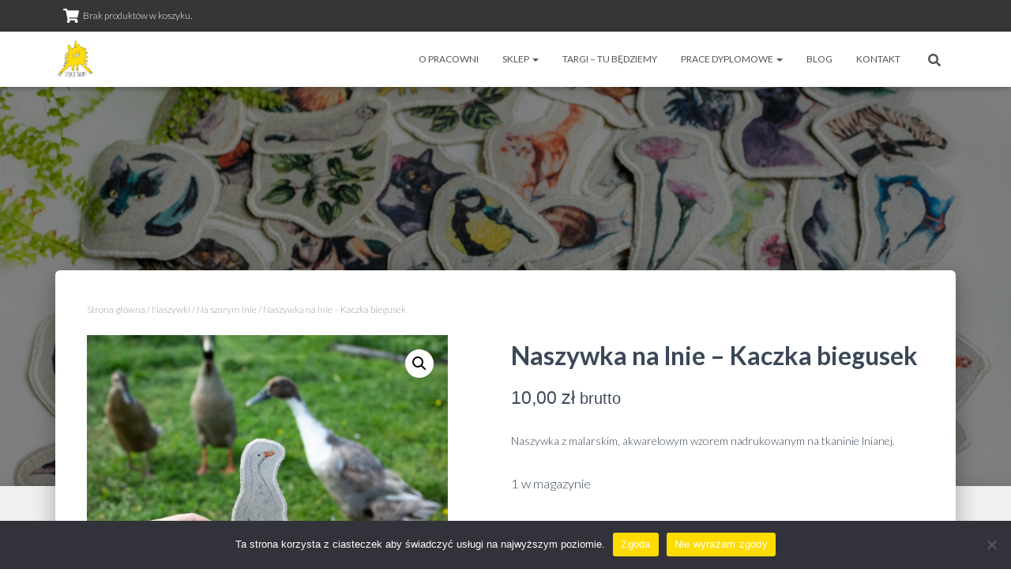

--- FILE ---
content_type: text/html; charset=UTF-8
request_url: https://dzikietwory.pl/produkt/naszywka-len-akwarela-biegus/
body_size: 25340
content:
<!DOCTYPE html>
<html lang="pl-PL">

<head>
	<meta charset='UTF-8'>
	<meta name="viewport" content="width=device-width, initial-scale=1">
	<link rel="profile" href="http://gmpg.org/xfn/11">
		<title>Naszywka na lnie &#8211; Kaczka biegusek &#8211; Dzikie Twory</title>
<meta name='robots' content='max-image-preview:large' />
	<style>img:is([sizes="auto" i], [sizes^="auto," i]) { contain-intrinsic-size: 3000px 1500px }</style>
	<script type="d7c2d4640c77aeef1c3efa61-text/javascript">window._wca = window._wca || [];</script>
<link rel='dns-prefetch' href='//stats.wp.com' />
<link rel='dns-prefetch' href='//fonts.googleapis.com' />
<link rel='dns-prefetch' href='//geowidget.easypack24.net' />
<link rel='dns-prefetch' href='//fonts.gstatic.com' />
<link rel='dns-prefetch' href='//ajax.googleapis.com' />
<link rel='dns-prefetch' href='//apis.google.com' />
<link rel='dns-prefetch' href='//google-analytics.com' />
<link rel='dns-prefetch' href='//www.google-analytics.com' />
<link rel='dns-prefetch' href='//ssl.google-analytics.com' />
<link rel='dns-prefetch' href='//youtube.com' />
<link rel='dns-prefetch' href='//s.gravatar.com' />
<link rel='preconnect' href='https://fonts.gstatic.com' />
<link rel='preconnect' href='https://fonts.googleapis.com' />
<link rel="alternate" type="application/rss+xml" title="Dzikie Twory &raquo; Kanał z wpisami" href="https://dzikietwory.pl/feed/" />
<link rel="alternate" type="application/rss+xml" title="Dzikie Twory &raquo; Kanał z komentarzami" href="https://dzikietwory.pl/comments/feed/" />
<script type="d7c2d4640c77aeef1c3efa61-text/javascript">
/* <![CDATA[ */
window._wpemojiSettings = {"baseUrl":"https:\/\/s.w.org\/images\/core\/emoji\/15.0.3\/72x72\/","ext":".png","svgUrl":"https:\/\/s.w.org\/images\/core\/emoji\/15.0.3\/svg\/","svgExt":".svg","source":{"concatemoji":"https:\/\/dzikietwory.pl\/wp-includes\/js\/wp-emoji-release.min.js?ver=6.7.4"}};
/*! This file is auto-generated */
!function(i,n){var o,s,e;function c(e){try{var t={supportTests:e,timestamp:(new Date).valueOf()};sessionStorage.setItem(o,JSON.stringify(t))}catch(e){}}function p(e,t,n){e.clearRect(0,0,e.canvas.width,e.canvas.height),e.fillText(t,0,0);var t=new Uint32Array(e.getImageData(0,0,e.canvas.width,e.canvas.height).data),r=(e.clearRect(0,0,e.canvas.width,e.canvas.height),e.fillText(n,0,0),new Uint32Array(e.getImageData(0,0,e.canvas.width,e.canvas.height).data));return t.every(function(e,t){return e===r[t]})}function u(e,t,n){switch(t){case"flag":return n(e,"\ud83c\udff3\ufe0f\u200d\u26a7\ufe0f","\ud83c\udff3\ufe0f\u200b\u26a7\ufe0f")?!1:!n(e,"\ud83c\uddfa\ud83c\uddf3","\ud83c\uddfa\u200b\ud83c\uddf3")&&!n(e,"\ud83c\udff4\udb40\udc67\udb40\udc62\udb40\udc65\udb40\udc6e\udb40\udc67\udb40\udc7f","\ud83c\udff4\u200b\udb40\udc67\u200b\udb40\udc62\u200b\udb40\udc65\u200b\udb40\udc6e\u200b\udb40\udc67\u200b\udb40\udc7f");case"emoji":return!n(e,"\ud83d\udc26\u200d\u2b1b","\ud83d\udc26\u200b\u2b1b")}return!1}function f(e,t,n){var r="undefined"!=typeof WorkerGlobalScope&&self instanceof WorkerGlobalScope?new OffscreenCanvas(300,150):i.createElement("canvas"),a=r.getContext("2d",{willReadFrequently:!0}),o=(a.textBaseline="top",a.font="600 32px Arial",{});return e.forEach(function(e){o[e]=t(a,e,n)}),o}function t(e){var t=i.createElement("script");t.src=e,t.defer=!0,i.head.appendChild(t)}"undefined"!=typeof Promise&&(o="wpEmojiSettingsSupports",s=["flag","emoji"],n.supports={everything:!0,everythingExceptFlag:!0},e=new Promise(function(e){i.addEventListener("DOMContentLoaded",e,{once:!0})}),new Promise(function(t){var n=function(){try{var e=JSON.parse(sessionStorage.getItem(o));if("object"==typeof e&&"number"==typeof e.timestamp&&(new Date).valueOf()<e.timestamp+604800&&"object"==typeof e.supportTests)return e.supportTests}catch(e){}return null}();if(!n){if("undefined"!=typeof Worker&&"undefined"!=typeof OffscreenCanvas&&"undefined"!=typeof URL&&URL.createObjectURL&&"undefined"!=typeof Blob)try{var e="postMessage("+f.toString()+"("+[JSON.stringify(s),u.toString(),p.toString()].join(",")+"));",r=new Blob([e],{type:"text/javascript"}),a=new Worker(URL.createObjectURL(r),{name:"wpTestEmojiSupports"});return void(a.onmessage=function(e){c(n=e.data),a.terminate(),t(n)})}catch(e){}c(n=f(s,u,p))}t(n)}).then(function(e){for(var t in e)n.supports[t]=e[t],n.supports.everything=n.supports.everything&&n.supports[t],"flag"!==t&&(n.supports.everythingExceptFlag=n.supports.everythingExceptFlag&&n.supports[t]);n.supports.everythingExceptFlag=n.supports.everythingExceptFlag&&!n.supports.flag,n.DOMReady=!1,n.readyCallback=function(){n.DOMReady=!0}}).then(function(){return e}).then(function(){var e;n.supports.everything||(n.readyCallback(),(e=n.source||{}).concatemoji?t(e.concatemoji):e.wpemoji&&e.twemoji&&(t(e.twemoji),t(e.wpemoji)))}))}((window,document),window._wpemojiSettings);
/* ]]> */
</script>
<link rel='stylesheet' id='bootstrap-css' href='https://dzikietwory.pl/wp-content/themes/hestia/assets/bootstrap/css/bootstrap.min.css?ver=1.0.2' type='text/css' media='all' />
<link rel='stylesheet' id='hestia-font-sizes-css' href='https://dzikietwory.pl/wp-content/themes/hestia/assets/css/font-sizes.min.css?ver=3.1.0' type='text/css' media='all' />
<style id='wp-emoji-styles-inline-css' type='text/css'>

	img.wp-smiley, img.emoji {
		display: inline !important;
		border: none !important;
		box-shadow: none !important;
		height: 1em !important;
		width: 1em !important;
		margin: 0 0.07em !important;
		vertical-align: -0.1em !important;
		background: none !important;
		padding: 0 !important;
	}
</style>
<link rel='stylesheet' id='wp-block-library-css' href='https://dzikietwory.pl/wp-includes/css/dist/block-library/style.min.css?ver=6.7.4' type='text/css' media='all' />
<link rel='stylesheet' id='mediaelement-css' href='https://dzikietwory.pl/wp-includes/js/mediaelement/mediaelementplayer-legacy.min.css?ver=4.2.17' type='text/css' media='all' />
<link rel='stylesheet' id='wp-mediaelement-css' href='https://dzikietwory.pl/wp-includes/js/mediaelement/wp-mediaelement.min.css?ver=6.7.4' type='text/css' media='all' />
<style id='jetpack-sharing-buttons-style-inline-css' type='text/css'>
.jetpack-sharing-buttons__services-list{display:flex;flex-direction:row;flex-wrap:wrap;gap:0;list-style-type:none;margin:5px;padding:0}.jetpack-sharing-buttons__services-list.has-small-icon-size{font-size:12px}.jetpack-sharing-buttons__services-list.has-normal-icon-size{font-size:16px}.jetpack-sharing-buttons__services-list.has-large-icon-size{font-size:24px}.jetpack-sharing-buttons__services-list.has-huge-icon-size{font-size:36px}@media print{.jetpack-sharing-buttons__services-list{display:none!important}}.editor-styles-wrapper .wp-block-jetpack-sharing-buttons{gap:0;padding-inline-start:0}ul.jetpack-sharing-buttons__services-list.has-background{padding:1.25em 2.375em}
</style>
<style id='classic-theme-styles-inline-css' type='text/css'>
/*! This file is auto-generated */
.wp-block-button__link{color:#fff;background-color:#32373c;border-radius:9999px;box-shadow:none;text-decoration:none;padding:calc(.667em + 2px) calc(1.333em + 2px);font-size:1.125em}.wp-block-file__button{background:#32373c;color:#fff;text-decoration:none}
</style>
<style id='global-styles-inline-css' type='text/css'>
:root{--wp--preset--aspect-ratio--square: 1;--wp--preset--aspect-ratio--4-3: 4/3;--wp--preset--aspect-ratio--3-4: 3/4;--wp--preset--aspect-ratio--3-2: 3/2;--wp--preset--aspect-ratio--2-3: 2/3;--wp--preset--aspect-ratio--16-9: 16/9;--wp--preset--aspect-ratio--9-16: 9/16;--wp--preset--color--black: #000000;--wp--preset--color--cyan-bluish-gray: #abb8c3;--wp--preset--color--white: #ffffff;--wp--preset--color--pale-pink: #f78da7;--wp--preset--color--vivid-red: #cf2e2e;--wp--preset--color--luminous-vivid-orange: #ff6900;--wp--preset--color--luminous-vivid-amber: #fcb900;--wp--preset--color--light-green-cyan: #7bdcb5;--wp--preset--color--vivid-green-cyan: #00d084;--wp--preset--color--pale-cyan-blue: #8ed1fc;--wp--preset--color--vivid-cyan-blue: #0693e3;--wp--preset--color--vivid-purple: #9b51e0;--wp--preset--color--accent: #ffdc00;--wp--preset--color--background-color: #ffffff;--wp--preset--color--header-gradient: #ffffff;--wp--preset--gradient--vivid-cyan-blue-to-vivid-purple: linear-gradient(135deg,rgba(6,147,227,1) 0%,rgb(155,81,224) 100%);--wp--preset--gradient--light-green-cyan-to-vivid-green-cyan: linear-gradient(135deg,rgb(122,220,180) 0%,rgb(0,208,130) 100%);--wp--preset--gradient--luminous-vivid-amber-to-luminous-vivid-orange: linear-gradient(135deg,rgba(252,185,0,1) 0%,rgba(255,105,0,1) 100%);--wp--preset--gradient--luminous-vivid-orange-to-vivid-red: linear-gradient(135deg,rgba(255,105,0,1) 0%,rgb(207,46,46) 100%);--wp--preset--gradient--very-light-gray-to-cyan-bluish-gray: linear-gradient(135deg,rgb(238,238,238) 0%,rgb(169,184,195) 100%);--wp--preset--gradient--cool-to-warm-spectrum: linear-gradient(135deg,rgb(74,234,220) 0%,rgb(151,120,209) 20%,rgb(207,42,186) 40%,rgb(238,44,130) 60%,rgb(251,105,98) 80%,rgb(254,248,76) 100%);--wp--preset--gradient--blush-light-purple: linear-gradient(135deg,rgb(255,206,236) 0%,rgb(152,150,240) 100%);--wp--preset--gradient--blush-bordeaux: linear-gradient(135deg,rgb(254,205,165) 0%,rgb(254,45,45) 50%,rgb(107,0,62) 100%);--wp--preset--gradient--luminous-dusk: linear-gradient(135deg,rgb(255,203,112) 0%,rgb(199,81,192) 50%,rgb(65,88,208) 100%);--wp--preset--gradient--pale-ocean: linear-gradient(135deg,rgb(255,245,203) 0%,rgb(182,227,212) 50%,rgb(51,167,181) 100%);--wp--preset--gradient--electric-grass: linear-gradient(135deg,rgb(202,248,128) 0%,rgb(113,206,126) 100%);--wp--preset--gradient--midnight: linear-gradient(135deg,rgb(2,3,129) 0%,rgb(40,116,252) 100%);--wp--preset--font-size--small: 13px;--wp--preset--font-size--medium: 20px;--wp--preset--font-size--large: 36px;--wp--preset--font-size--x-large: 42px;--wp--preset--spacing--20: 0.44rem;--wp--preset--spacing--30: 0.67rem;--wp--preset--spacing--40: 1rem;--wp--preset--spacing--50: 1.5rem;--wp--preset--spacing--60: 2.25rem;--wp--preset--spacing--70: 3.38rem;--wp--preset--spacing--80: 5.06rem;--wp--preset--shadow--natural: 6px 6px 9px rgba(0, 0, 0, 0.2);--wp--preset--shadow--deep: 12px 12px 50px rgba(0, 0, 0, 0.4);--wp--preset--shadow--sharp: 6px 6px 0px rgba(0, 0, 0, 0.2);--wp--preset--shadow--outlined: 6px 6px 0px -3px rgba(255, 255, 255, 1), 6px 6px rgba(0, 0, 0, 1);--wp--preset--shadow--crisp: 6px 6px 0px rgba(0, 0, 0, 1);}:where(.is-layout-flex){gap: 0.5em;}:where(.is-layout-grid){gap: 0.5em;}body .is-layout-flex{display: flex;}.is-layout-flex{flex-wrap: wrap;align-items: center;}.is-layout-flex > :is(*, div){margin: 0;}body .is-layout-grid{display: grid;}.is-layout-grid > :is(*, div){margin: 0;}:where(.wp-block-columns.is-layout-flex){gap: 2em;}:where(.wp-block-columns.is-layout-grid){gap: 2em;}:where(.wp-block-post-template.is-layout-flex){gap: 1.25em;}:where(.wp-block-post-template.is-layout-grid){gap: 1.25em;}.has-black-color{color: var(--wp--preset--color--black) !important;}.has-cyan-bluish-gray-color{color: var(--wp--preset--color--cyan-bluish-gray) !important;}.has-white-color{color: var(--wp--preset--color--white) !important;}.has-pale-pink-color{color: var(--wp--preset--color--pale-pink) !important;}.has-vivid-red-color{color: var(--wp--preset--color--vivid-red) !important;}.has-luminous-vivid-orange-color{color: var(--wp--preset--color--luminous-vivid-orange) !important;}.has-luminous-vivid-amber-color{color: var(--wp--preset--color--luminous-vivid-amber) !important;}.has-light-green-cyan-color{color: var(--wp--preset--color--light-green-cyan) !important;}.has-vivid-green-cyan-color{color: var(--wp--preset--color--vivid-green-cyan) !important;}.has-pale-cyan-blue-color{color: var(--wp--preset--color--pale-cyan-blue) !important;}.has-vivid-cyan-blue-color{color: var(--wp--preset--color--vivid-cyan-blue) !important;}.has-vivid-purple-color{color: var(--wp--preset--color--vivid-purple) !important;}.has-black-background-color{background-color: var(--wp--preset--color--black) !important;}.has-cyan-bluish-gray-background-color{background-color: var(--wp--preset--color--cyan-bluish-gray) !important;}.has-white-background-color{background-color: var(--wp--preset--color--white) !important;}.has-pale-pink-background-color{background-color: var(--wp--preset--color--pale-pink) !important;}.has-vivid-red-background-color{background-color: var(--wp--preset--color--vivid-red) !important;}.has-luminous-vivid-orange-background-color{background-color: var(--wp--preset--color--luminous-vivid-orange) !important;}.has-luminous-vivid-amber-background-color{background-color: var(--wp--preset--color--luminous-vivid-amber) !important;}.has-light-green-cyan-background-color{background-color: var(--wp--preset--color--light-green-cyan) !important;}.has-vivid-green-cyan-background-color{background-color: var(--wp--preset--color--vivid-green-cyan) !important;}.has-pale-cyan-blue-background-color{background-color: var(--wp--preset--color--pale-cyan-blue) !important;}.has-vivid-cyan-blue-background-color{background-color: var(--wp--preset--color--vivid-cyan-blue) !important;}.has-vivid-purple-background-color{background-color: var(--wp--preset--color--vivid-purple) !important;}.has-black-border-color{border-color: var(--wp--preset--color--black) !important;}.has-cyan-bluish-gray-border-color{border-color: var(--wp--preset--color--cyan-bluish-gray) !important;}.has-white-border-color{border-color: var(--wp--preset--color--white) !important;}.has-pale-pink-border-color{border-color: var(--wp--preset--color--pale-pink) !important;}.has-vivid-red-border-color{border-color: var(--wp--preset--color--vivid-red) !important;}.has-luminous-vivid-orange-border-color{border-color: var(--wp--preset--color--luminous-vivid-orange) !important;}.has-luminous-vivid-amber-border-color{border-color: var(--wp--preset--color--luminous-vivid-amber) !important;}.has-light-green-cyan-border-color{border-color: var(--wp--preset--color--light-green-cyan) !important;}.has-vivid-green-cyan-border-color{border-color: var(--wp--preset--color--vivid-green-cyan) !important;}.has-pale-cyan-blue-border-color{border-color: var(--wp--preset--color--pale-cyan-blue) !important;}.has-vivid-cyan-blue-border-color{border-color: var(--wp--preset--color--vivid-cyan-blue) !important;}.has-vivid-purple-border-color{border-color: var(--wp--preset--color--vivid-purple) !important;}.has-vivid-cyan-blue-to-vivid-purple-gradient-background{background: var(--wp--preset--gradient--vivid-cyan-blue-to-vivid-purple) !important;}.has-light-green-cyan-to-vivid-green-cyan-gradient-background{background: var(--wp--preset--gradient--light-green-cyan-to-vivid-green-cyan) !important;}.has-luminous-vivid-amber-to-luminous-vivid-orange-gradient-background{background: var(--wp--preset--gradient--luminous-vivid-amber-to-luminous-vivid-orange) !important;}.has-luminous-vivid-orange-to-vivid-red-gradient-background{background: var(--wp--preset--gradient--luminous-vivid-orange-to-vivid-red) !important;}.has-very-light-gray-to-cyan-bluish-gray-gradient-background{background: var(--wp--preset--gradient--very-light-gray-to-cyan-bluish-gray) !important;}.has-cool-to-warm-spectrum-gradient-background{background: var(--wp--preset--gradient--cool-to-warm-spectrum) !important;}.has-blush-light-purple-gradient-background{background: var(--wp--preset--gradient--blush-light-purple) !important;}.has-blush-bordeaux-gradient-background{background: var(--wp--preset--gradient--blush-bordeaux) !important;}.has-luminous-dusk-gradient-background{background: var(--wp--preset--gradient--luminous-dusk) !important;}.has-pale-ocean-gradient-background{background: var(--wp--preset--gradient--pale-ocean) !important;}.has-electric-grass-gradient-background{background: var(--wp--preset--gradient--electric-grass) !important;}.has-midnight-gradient-background{background: var(--wp--preset--gradient--midnight) !important;}.has-small-font-size{font-size: var(--wp--preset--font-size--small) !important;}.has-medium-font-size{font-size: var(--wp--preset--font-size--medium) !important;}.has-large-font-size{font-size: var(--wp--preset--font-size--large) !important;}.has-x-large-font-size{font-size: var(--wp--preset--font-size--x-large) !important;}
:where(.wp-block-post-template.is-layout-flex){gap: 1.25em;}:where(.wp-block-post-template.is-layout-grid){gap: 1.25em;}
:where(.wp-block-columns.is-layout-flex){gap: 2em;}:where(.wp-block-columns.is-layout-grid){gap: 2em;}
:root :where(.wp-block-pullquote){font-size: 1.5em;line-height: 1.6;}
</style>
<link rel='stylesheet' id='cookie-notice-front-css' href='https://dzikietwory.pl/wp-content/plugins/cookie-notice/css/front.min.css?ver=2.5.11' type='text/css' media='all' />
<link rel='stylesheet' id='pay_by_paynow_pl_styles-css' href='https://dzikietwory.pl/wp-content/plugins/pay-by-paynow-pl/assets/css/front.css?ver=2.5.9' type='text/css' media='all' />
<link rel='stylesheet' id='photoswipe-css' href='https://dzikietwory.pl/wp-content/plugins/woocommerce/assets/css/photoswipe/photoswipe.min.css?ver=10.1.3' type='text/css' media='all' />
<link rel='stylesheet' id='photoswipe-default-skin-css' href='https://dzikietwory.pl/wp-content/plugins/woocommerce/assets/css/photoswipe/default-skin/default-skin.min.css?ver=10.1.3' type='text/css' media='all' />
<link rel='stylesheet' id='woocommerce-layout-css' href='https://dzikietwory.pl/wp-content/plugins/woocommerce/assets/css/woocommerce-layout.css?ver=10.1.3' type='text/css' media='all' />
<style id='woocommerce-layout-inline-css' type='text/css'>

	.infinite-scroll .woocommerce-pagination {
		display: none;
	}
</style>
<link rel='stylesheet' id='woocommerce-smallscreen-css' href='https://dzikietwory.pl/wp-content/plugins/woocommerce/assets/css/woocommerce-smallscreen.css?ver=10.1.3' type='text/css' media='only screen and (max-width: 768px)' />
<link rel='stylesheet' id='woocommerce-general-css' href='https://dzikietwory.pl/wp-content/plugins/woocommerce/assets/css/woocommerce.css?ver=10.1.3' type='text/css' media='all' />
<style id='woocommerce-inline-inline-css' type='text/css'>
.woocommerce form .form-row .required { visibility: visible; }
</style>
<link rel='stylesheet' id='hollerbox-popups-css' href='https://dzikietwory.pl/wp-content/plugins/holler-box/assets/css/popups.css?ver=2.3.10.1' type='text/css' media='all' />
<link rel='stylesheet' id='brands-styles-css' href='https://dzikietwory.pl/wp-content/uploads/hummingbird-assets/0a85d225c1a59793c707773cb37a6f41.css' type='text/css' media='all' />
<link rel='stylesheet' id='hestia_style-css' href='https://dzikietwory.pl/wp-content/themes/hestia/style.min.css?ver=3.1.0' type='text/css' media='all' />
<style id='hestia_style-inline-css' type='text/css'>
.elementor-page .hestia-about>.container{width:100%}.elementor-page .pagebuilder-section{padding:0}.elementor-page .title-in-content,.elementor-page .image-in-page{display:none}.home.elementor-page .main-raised>section.hestia-about{overflow:visible}.elementor-editor-active .navbar{pointer-events:none}.elementor-editor-active #elementor.elementor-edit-mode .elementor-element-overlay{z-index:1000000}.elementor-page.page-template-template-fullwidth .blog-post-wrapper>.container{width:100%}.elementor-page.page-template-template-fullwidth .blog-post-wrapper>.container .col-md-12{padding:0}.elementor-page.page-template-template-fullwidth article.section{padding:0}.elementor-text-editor p,.elementor-text-editor h1,.elementor-text-editor h2,.elementor-text-editor h3,.elementor-text-editor h4,.elementor-text-editor h5,.elementor-text-editor h6{font-size:inherit}.footer-big .footer-menu li a[href*="facebook.com"],.footer-big .footer-menu li a[href*="twitter.com"],.footer-big .footer-menu li a[href*="pinterest.com"],.footer-big .footer-menu li a[href*="google.com"],.footer-big .footer-menu li a[href*="linkedin.com"],.footer-big .footer-menu li a[href*="dribbble.com"],.footer-big .footer-menu li a[href*="github.com"],.footer-big .footer-menu li a[href*="youtube.com"],.footer-big .footer-menu li a[href*="instagram.com"],.footer-big .footer-menu li a[href*="reddit.com"],.footer-big .footer-menu li a[href*="tumblr.com"],.footer-big .footer-menu li a[href*="behance.com"],.footer-big .footer-menu li a[href*="snapchat.com"],.footer-big .footer-menu li a[href*="deviantart.com"],.footer-big .footer-menu li a[href*="vimeo.com"]{color:transparent;font-size:0;padding:10px}.footer-big .footer-menu li a[href*="facebook.com"]:hover,.footer-big .footer-menu li a[href*="twitter.com"]:hover,.footer-big .footer-menu li a[href*="pinterest.com"]:hover,.footer-big .footer-menu li a[href*="google.com"]:hover,.footer-big .footer-menu li a[href*="linkedin.com"]:hover,.footer-big .footer-menu li a[href*="dribbble.com"]:hover,.footer-big .footer-menu li a[href*="github.com"]:hover,.footer-big .footer-menu li a[href*="youtube.com"]:hover,.footer-big .footer-menu li a[href*="instagram.com"]:hover,.footer-big .footer-menu li a[href*="reddit.com"]:hover,.footer-big .footer-menu li a[href*="tumblr.com"]:hover,.footer-big .footer-menu li a[href*="behance.com"]:hover,.footer-big .footer-menu li a[href*="snapchat.com"]:hover,.footer-big .footer-menu li a[href*="deviantart.com"]:hover,.footer-big .footer-menu li a[href*="vimeo.com"]:hover{opacity:1 !important}.footer-big .footer-menu li a[href*="facebook.com"]:hover:before{color:#3b5998}.footer-big .footer-menu li a[href*="twitter.com"]:hover:before{color:#55acee}.footer-big .footer-menu li a[href*="pinterest.com"]:hover:before{color:#cc2127}.footer-big .footer-menu li a[href*="google.com"]:hover:before{color:#dd4b39}.footer-big .footer-menu li a[href*="linkedin.com"]:hover:before{color:#0976b4}.footer-big .footer-menu li a[href*="dribbble.com"]:hover:before{color:#ea4c89}.footer-big .footer-menu li a[href*="github.com"]:hover:before{color:#000}.footer-big .footer-menu li a[href*="youtube.com"]:hover:before{color:#e52d27}.footer-big .footer-menu li a[href*="instagram.com"]:hover:before{color:#125688}.footer-big .footer-menu li a[href*="reddit.com"]:hover:before{color:#ff4500}.footer-big .footer-menu li a[href*="tumblr.com"]:hover:before{color:#35465c}.footer-big .footer-menu li a[href*="behance.com"]:hover:before{color:#1769ff}.footer-big .footer-menu li a[href*="snapchat.com"]:hover:before{color:#fffc00}.footer-big .footer-menu li a[href*="deviantart.com"]:hover:before{color:#05cc47}.footer-big .footer-menu li a[href*="vimeo.com"]:hover:before{color:#1ab7ea}.footer-big .footer-menu li a[href*="facebook.com"]:before,.footer-big .footer-menu li a[href*="twitter.com"]:before,.footer-big .footer-menu li a[href*="pinterest.com"]:before,.footer-big .footer-menu li a[href*="google.com"]:before,.footer-big .footer-menu li a[href*="linkedin.com"]:before,.footer-big .footer-menu li a[href*="dribbble.com"]:before,.footer-big .footer-menu li a[href*="github.com"]:before,.footer-big .footer-menu li a[href*="youtube.com"]:before,.footer-big .footer-menu li a[href*="instagram.com"]:before,.footer-big .footer-menu li a[href*="reddit.com"]:before,.footer-big .footer-menu li a[href*="tumblr.com"]:before,.footer-big .footer-menu li a[href*="behance.com"]:before,.footer-big .footer-menu li a[href*="snapchat.com"]:before,.footer-big .footer-menu li a[href*="deviantart.com"]:before,.footer-big .footer-menu li a[href*="vimeo.com"]:before{font-family:"Font Awesome 5 Brands";font-weight:900;color:#3c4858;font-size:16px}.footer-black .footer-menu li a[href*="facebook.com"]:before,.footer-black .footer-menu li a[href*="twitter.com"]:before,.footer-black .footer-menu li a[href*="pinterest.com"]:before,.footer-black .footer-menu li a[href*="google.com"]:before,.footer-black .footer-menu li a[href*="linkedin.com"]:before,.footer-black .footer-menu li a[href*="dribbble.com"]:before,.footer-black .footer-menu li a[href*="github.com"]:before,.footer-black .footer-menu li a[href*="youtube.com"]:before,.footer-black .footer-menu li a[href*="instagram.com"]:before,.footer-black .footer-menu li a[href*="reddit.com"]:before,.footer-black .footer-menu li a[href*="tumblr.com"]:before,.footer-black .footer-menu li a[href*="behance.com"]:before,.footer-black .footer-menu li a[href*="snapchat.com"]:before,.footer-black .footer-menu li a[href*="deviantart.com"]:before,.footer-black .footer-menu li a[href*="vimeo.com"]:before{color:#fff}.footer-big .footer-menu li a[href*="facebook.com"]:before{content:""}.footer-big .footer-menu li a[href*="twitter.com"]:before{content:""}.footer-big .footer-menu li a[href*="pinterest.com"]:before{content:""}.footer-big .footer-menu li a[href*="google.com"]:before{content:""}.footer-big .footer-menu li a[href*="linkedin.com"]:before{content:""}.footer-big .footer-menu li a[href*="dribbble.com"]:before{content:""}.footer-big .footer-menu li a[href*="github.com"]:before{content:""}.footer-big .footer-menu li a[href*="youtube.com"]:before{content:""}.footer-big .footer-menu li a[href*="instagram.com"]:before{content:""}.footer-big .footer-menu li a[href*="reddit.com"]:before{content:""}.footer-big .footer-menu li a[href*="tumblr.com"]:before{content:""}.footer-big .footer-menu li a[href*="behance.com"]:before{content:""}.footer-big .footer-menu li a[href*="snapchat.com"]:before{content:""}.footer-big .footer-menu li a[href*="deviantart.com"]:before{content:""}.footer-big .footer-menu li a[href*="vimeo.com"]:before{content:""}
.hestia-top-bar,.hestia-top-bar .widget.widget_shopping_cart .cart_list{background-color:#363537}.hestia-top-bar .widget .label-floating input[type=search]:-webkit-autofill{-webkit-box-shadow:inset 0 0 0 9999px #363537}.hestia-top-bar,.hestia-top-bar .widget .label-floating input[type=search],.hestia-top-bar .widget.widget_search form.form-group:before,.hestia-top-bar .widget.widget_product_search form.form-group:before,.hestia-top-bar .widget.widget_shopping_cart:before{color:#fff}.hestia-top-bar .widget .label-floating input[type=search]{-webkit-text-fill-color:#fff !important}.hestia-top-bar div.widget.widget_shopping_cart:before,.hestia-top-bar .widget.widget_product_search form.form-group:before,.hestia-top-bar .widget.widget_search form.form-group:before{background-color:#fff}.hestia-top-bar a,.hestia-top-bar .top-bar-nav li a{color:#fff}.hestia-top-bar ul li a[href*="mailto:"]:before,.hestia-top-bar ul li a[href*="tel:"]:before{background-color:#fff}.hestia-top-bar a:hover,.hestia-top-bar .top-bar-nav li a:hover{color:#eee}.hestia-top-bar ul li:hover a[href*="mailto:"]:before,.hestia-top-bar ul li:hover a[href*="tel:"]:before{background-color:#eee}
a,.navbar .dropdown-menu li:hover>a,.navbar .dropdown-menu li:focus>a,.navbar .dropdown-menu li:active>a,.navbar .navbar-nav>li .dropdown-menu li:hover>a,body:not(.home) .navbar-default .navbar-nav>.active:not(.btn)>a,body:not(.home) .navbar-default .navbar-nav>.active:not(.btn)>a:hover,body:not(.home) .navbar-default .navbar-nav>.active:not(.btn)>a:focus,a:hover,.card-blog a.moretag:hover,.card-blog a.more-link:hover,.widget a:hover,.has-text-color.has-accent-color,p.has-text-color a{color:#ffdc00}.svg-text-color{fill:#ffdc00}.pagination span.current,.pagination span.current:focus,.pagination span.current:hover{border-color:#ffdc00}button,button:hover,.woocommerce .track_order button[type="submit"],.woocommerce .track_order button[type="submit"]:hover,div.wpforms-container .wpforms-form button[type=submit].wpforms-submit,div.wpforms-container .wpforms-form button[type=submit].wpforms-submit:hover,input[type="button"],input[type="button"]:hover,input[type="submit"],input[type="submit"]:hover,input#searchsubmit,.pagination span.current,.pagination span.current:focus,.pagination span.current:hover,.btn.btn-primary,.btn.btn-primary:link,.btn.btn-primary:hover,.btn.btn-primary:focus,.btn.btn-primary:active,.btn.btn-primary.active,.btn.btn-primary.active:focus,.btn.btn-primary.active:hover,.btn.btn-primary:active:hover,.btn.btn-primary:active:focus,.btn.btn-primary:active:hover,.hestia-sidebar-open.btn.btn-rose,.hestia-sidebar-close.btn.btn-rose,.hestia-sidebar-open.btn.btn-rose:hover,.hestia-sidebar-close.btn.btn-rose:hover,.hestia-sidebar-open.btn.btn-rose:focus,.hestia-sidebar-close.btn.btn-rose:focus,.label.label-primary,.hestia-work .portfolio-item:nth-child(6n+1) .label,.nav-cart .nav-cart-content .widget .buttons .button,.has-accent-background-color[class*="has-background"]{background-color:#ffdc00}@media(max-width:768px){.navbar-default .navbar-nav>li>a:hover,.navbar-default .navbar-nav>li>a:focus,.navbar .navbar-nav .dropdown .dropdown-menu li a:hover,.navbar .navbar-nav .dropdown .dropdown-menu li a:focus,.navbar button.navbar-toggle:hover,.navbar .navbar-nav li:hover>a i{color:#ffdc00}}body:not(.woocommerce-page) button:not([class^="fl-"]):not(.hestia-scroll-to-top):not(.navbar-toggle):not(.close),body:not(.woocommerce-page) .button:not([class^="fl-"]):not(hestia-scroll-to-top):not(.navbar-toggle):not(.add_to_cart_button):not(.product_type_grouped):not(.product_type_external),div.wpforms-container .wpforms-form button[type=submit].wpforms-submit,input[type="submit"],input[type="button"],.btn.btn-primary,.widget_product_search button[type="submit"],.hestia-sidebar-open.btn.btn-rose,.hestia-sidebar-close.btn.btn-rose,.everest-forms button[type=submit].everest-forms-submit-button{-webkit-box-shadow:0 2px 2px 0 rgba(255,220,0,0.14),0 3px 1px -2px rgba(255,220,0,0.2),0 1px 5px 0 rgba(255,220,0,0.12);box-shadow:0 2px 2px 0 rgba(255,220,0,0.14),0 3px 1px -2px rgba(255,220,0,0.2),0 1px 5px 0 rgba(255,220,0,0.12)}.card .header-primary,.card .content-primary,.everest-forms button[type=submit].everest-forms-submit-button{background:#ffdc00}body:not(.woocommerce-page) .button:not([class^="fl-"]):not(.hestia-scroll-to-top):not(.navbar-toggle):not(.add_to_cart_button):hover,body:not(.woocommerce-page) button:not([class^="fl-"]):not(.hestia-scroll-to-top):not(.navbar-toggle):not(.close):hover,div.wpforms-container .wpforms-form button[type=submit].wpforms-submit:hover,input[type="submit"]:hover,input[type="button"]:hover,input#searchsubmit:hover,.widget_product_search button[type="submit"]:hover,.pagination span.current,.btn.btn-primary:hover,.btn.btn-primary:focus,.btn.btn-primary:active,.btn.btn-primary.active,.btn.btn-primary:active:focus,.btn.btn-primary:active:hover,.hestia-sidebar-open.btn.btn-rose:hover,.hestia-sidebar-close.btn.btn-rose:hover,.pagination span.current:hover,.everest-forms button[type=submit].everest-forms-submit-button:hover,.everest-forms button[type=submit].everest-forms-submit-button:focus,.everest-forms button[type=submit].everest-forms-submit-button:active{-webkit-box-shadow:0 14px 26px -12px rgba(255,220,0,0.42),0 4px 23px 0 rgba(0,0,0,0.12),0 8px 10px -5px rgba(255,220,0,0.2);box-shadow:0 14px 26px -12px rgba(255,220,0,0.42),0 4px 23px 0 rgba(0,0,0,0.12),0 8px 10px -5px rgba(255,220,0,0.2);color:#fff}.form-group.is-focused .form-control{background-image:-webkit-gradient(linear,left top,left bottom,from(#ffdc00),to(#ffdc00)),-webkit-gradient(linear,left top,left bottom,from(#d2d2d2),to(#d2d2d2));background-image:-webkit-linear-gradient(linear,left top,left bottom,from(#ffdc00),to(#ffdc00)),-webkit-linear-gradient(linear,left top,left bottom,from(#d2d2d2),to(#d2d2d2));background-image:linear-gradient(linear,left top,left bottom,from(#ffdc00),to(#ffdc00)),linear-gradient(linear,left top,left bottom,from(#d2d2d2),to(#d2d2d2))}.navbar:not(.navbar-transparent) li:not(.btn):hover>a,.navbar li.on-section:not(.btn)>a,.navbar.full-screen-menu.navbar-transparent li:not(.btn):hover>a,.navbar.full-screen-menu .navbar-toggle:hover,.navbar:not(.navbar-transparent) .nav-cart:hover,.navbar:not(.navbar-transparent) .hestia-toggle-search:hover{color:#ffdc00}.header-filter-gradient{background:linear-gradient(45deg,rgba(255,255,255,1) 0,rgb(255,255,234) 100%)}.has-text-color.has-header-gradient-color{color:#fff}.has-header-gradient-background-color[class*="has-background"]{background-color:#fff}.has-text-color.has-background-color-color{color:#fff}.has-background-color-background-color[class*="has-background"]{background-color:#fff}
.btn.btn-primary:not(.colored-button):not(.btn-left):not(.btn-right):not(.btn-just-icon):not(.menu-item),input[type="submit"]:not(.search-submit),body:not(.woocommerce-account) .woocommerce .button.woocommerce-Button,.woocommerce .product button.button,.woocommerce .product button.button.alt,.woocommerce .product #respond input#submit,.woocommerce-cart .blog-post .woocommerce .cart-collaterals .cart_totals .checkout-button,.woocommerce-checkout #payment #place_order,.woocommerce-account.woocommerce-page button.button,.woocommerce .track_order button[type="submit"],.nav-cart .nav-cart-content .widget .buttons .button,.woocommerce a.button.wc-backward,body.woocommerce .wccm-catalog-item a.button,body.woocommerce a.wccm-button.button,form.woocommerce-form-coupon button.button,div.wpforms-container .wpforms-form button[type=submit].wpforms-submit,div.woocommerce a.button.alt,div.woocommerce table.my_account_orders .button,.btn.colored-button,.btn.btn-left,.btn.btn-right,.btn:not(.colored-button):not(.btn-left):not(.btn-right):not(.btn-just-icon):not(.menu-item):not(.hestia-sidebar-open):not(.hestia-sidebar-close){padding-top:11px;padding-bottom:11px;padding-left:33px;padding-right:33px}
.btn.btn-primary:not(.colored-button):not(.btn-left):not(.btn-right):not(.btn-just-icon):not(.menu-item),input[type="submit"]:not(.search-submit),body:not(.woocommerce-account) .woocommerce .button.woocommerce-Button,.woocommerce .product button.button,.woocommerce .product button.button.alt,.woocommerce .product #respond input#submit,.woocommerce-cart .blog-post .woocommerce .cart-collaterals .cart_totals .checkout-button,.woocommerce-checkout #payment #place_order,.woocommerce-account.woocommerce-page button.button,.woocommerce .track_order button[type="submit"],.nav-cart .nav-cart-content .widget .buttons .button,.woocommerce a.button.wc-backward,body.woocommerce .wccm-catalog-item a.button,body.woocommerce a.wccm-button.button,form.woocommerce-form-coupon button.button,div.wpforms-container .wpforms-form button[type=submit].wpforms-submit,div.woocommerce a.button.alt,div.woocommerce table.my_account_orders .button,input[type="submit"].search-submit,.hestia-view-cart-wrapper .added_to_cart.wc-forward,.woocommerce-product-search button,.woocommerce-cart .actions .button,#secondary div[id^=woocommerce_price_filter] .button,.woocommerce div[id^=woocommerce_widget_cart].widget .buttons .button,.searchform input[type=submit],.searchform button,.search-form:not(.media-toolbar-primary) input[type=submit],.search-form:not(.media-toolbar-primary) button,.woocommerce-product-search input[type=submit],.btn.colored-button,.btn.btn-left,.btn.btn-right,.btn:not(.colored-button):not(.btn-left):not(.btn-right):not(.btn-just-icon):not(.menu-item):not(.hestia-sidebar-open):not(.hestia-sidebar-close){border-radius:2px}
h1,h2,h3,h4,h5,h6,.hestia-title,.hestia-title.title-in-content,p.meta-in-content,.info-title,.card-title,.page-header.header-small .hestia-title,.page-header.header-small .title,.widget h5,.hestia-title,.title,.footer-brand,.footer-big h4,.footer-big h5,.media .media-heading,.carousel h1.hestia-title,.carousel h2.title,.carousel span.sub-title,.hestia-about h1,.hestia-about h2,.hestia-about h3,.hestia-about h4,.hestia-about h5{font-family:Lato}.woocommerce.single-product h1.product_title,.woocommerce section.related.products h2,.woocommerce section.exclusive-products h2,.woocommerce span.comment-reply-title,.woocommerce ul.products[class*="columns-"] li.product-category h2{font-family:Lato}body,ul,.tooltip-inner{font-family:Lato}.products .shop-item .added_to_cart,.woocommerce-checkout #payment input[type=submit],.woocommerce-checkout input[type=submit],.woocommerce-cart table.shop_table td.actions input[type=submit],.woocommerce .cart-collaterals .cart_totals .checkout-button,.woocommerce button.button,.woocommerce div[id^=woocommerce_widget_cart].widget .buttons .button,.woocommerce div.product form.cart .button,.woocommerce #review_form #respond .form-submit,.added_to_cart.wc-forward,.woocommerce div#respond input#submit,.woocommerce a.button{font-family:Lato}
@media(min-width:769px){.page-header.header-small .hestia-title,.page-header.header-small .title,h1.hestia-title.title-in-content,.main article.section .has-title-font-size{font-size:41px}}@media(max-width:768px){.page-header.header-small .hestia-title,.page-header.header-small .title,h1.hestia-title.title-in-content,.main article.section .has-title-font-size{font-size:26px}}@media(max-width:480px){.page-header.header-small .hestia-title,.page-header.header-small .title,h1.hestia-title.title-in-content,.main article.section .has-title-font-size{font-size:26px}}@media(min-width:769px){.single-post-wrap h1:not(.title-in-content),.page-content-wrap h1:not(.title-in-content),.page-template-template-fullwidth article h1:not(.title-in-content){font-size:42px}.single-post-wrap h2,.page-content-wrap h2,.page-template-template-fullwidth article h2,.main article.section .has-heading-font-size{font-size:37px}.single-post-wrap h3,.page-content-wrap h3,.page-template-template-fullwidth article h3{font-size:32px}.single-post-wrap h4,.page-content-wrap h4,.page-template-template-fullwidth article h4{font-size:27px}.single-post-wrap h5,.page-content-wrap h5,.page-template-template-fullwidth article h5{font-size:23px}.single-post-wrap h6,.page-content-wrap h6,.page-template-template-fullwidth article h6{font-size:18px}}@media(min-width:769px){#carousel-hestia-generic .hestia-title{font-size:74px}#carousel-hestia-generic span.sub-title{font-size:18px}#carousel-hestia-generic .btn{font-size:14px}}@media(min-width:769px){section.hestia-team p.card-description,section.hestia-pricing p.text-gray,section.hestia-testimonials p.card-description,section.hestia-blogs p.card-description,.section.related-posts p.card-description,.hestia-contact p,section.hestia-features .hestia-info p,section.hestia-shop .card-description p{font-size:14px}section.hestia-shop h6.category,section.hestia-work .label-primary,section.hestia-team h6.category,section.hestia-pricing .card-pricing h6.category,section.hestia-testimonials h6.category,section.hestia-blogs h6.category,.section.related-posts h6.category{font-size:12px}}
</style>
<link rel='stylesheet' id='hestia-google-font-lato-css' href='//fonts.googleapis.com/css?family=Lato%3A300%2C400%2C500%2C700&#038;subset=latin&#038;ver=6.7.4' type='text/css' media='all' />
<link rel='stylesheet' id='hestia_woocommerce_style-css' href='https://dzikietwory.pl/wp-content/themes/hestia/assets/css/woocommerce.min.css?ver=3.1.0' type='text/css' media='all' />
<style id='hestia_woocommerce_style-inline-css' type='text/css'>
.woocommerce-cart .shop_table .actions .coupon .input-text:focus,.woocommerce-checkout #customer_details .input-text:focus,.woocommerce-checkout #customer_details select:focus,.woocommerce-checkout #order_review .input-text:focus,.woocommerce-checkout #order_review select:focus,.woocommerce-checkout .woocommerce-form .input-text:focus,.woocommerce-checkout .woocommerce-form select:focus,.woocommerce div.product form.cart .variations select:focus,.woocommerce .woocommerce-ordering select:focus{background-image:-webkit-gradient(linear,left top,left bottom,from(#ffdc00),to(#ffdc00)),-webkit-gradient(linear,left top,left bottom,from(#d2d2d2),to(#d2d2d2));background-image:-webkit-linear-gradient(linear,left top,left bottom,from(#ffdc00),to(#ffdc00)),-webkit-linear-gradient(linear,left top,left bottom,from(#d2d2d2),to(#d2d2d2));background-image:linear-gradient(linear,left top,left bottom,from(#ffdc00),to(#ffdc00)),linear-gradient(linear,left top,left bottom,from(#d2d2d2),to(#d2d2d2))}.woocommerce div.product .woocommerce-tabs ul.tabs.wc-tabs li.active a{color:#ffdc00}.woocommerce div.product .woocommerce-tabs ul.tabs.wc-tabs li.active a,.woocommerce div.product .woocommerce-tabs ul.tabs.wc-tabs li a:hover{border-color:#ffdc00}.woocommerce div.product form.cart .reset_variations:after{background-color:#ffdc00}.added_to_cart.wc-forward:hover,#add_payment_method .wc-proceed-to-checkout a.checkout-button:hover,#add_payment_method .wc-proceed-to-checkout a.checkout-button,.added_to_cart.wc-forward,.woocommerce nav.woocommerce-pagination ul li span.current,.woocommerce ul.products li.product .onsale,.woocommerce span.onsale,.woocommerce .single-product div.product form.cart .button,.woocommerce #respond input#submit,.woocommerce button.button,.woocommerce input.button,.woocommerce-cart .wc-proceed-to-checkout a.checkout-button,.woocommerce-checkout .wc-proceed-to-checkout a.checkout-button,.woocommerce #respond input#submit.alt,.woocommerce a.button.alt,.woocommerce button.button.alt,.woocommerce input.button.alt,.woocommerce input.button:disabled,.woocommerce input.button:disabled[disabled],.woocommerce a.button.wc-backward,.woocommerce .single-product div.product form.cart .button:hover,.woocommerce #respond input#submit:hover,.woocommerce button.button:hover,.woocommerce input.button:hover,.woocommerce-cart .wc-proceed-to-checkout a.checkout-button:hover,.woocommerce-checkout .wc-proceed-to-checkout a.checkout-button:hover,.woocommerce #respond input#submit.alt:hover,.woocommerce a.button.alt:hover,.woocommerce button.button.alt:hover,.woocommerce input.button.alt:hover,.woocommerce input.button:disabled:hover,.woocommerce input.button:disabled[disabled]:hover,.woocommerce #respond input#submit.alt.disabled,.woocommerce #respond input#submit.alt.disabled:hover,.woocommerce #respond input#submit.alt:disabled,.woocommerce #respond input#submit.alt:disabled:hover,.woocommerce #respond input#submit.alt:disabled[disabled],.woocommerce #respond input#submit.alt:disabled[disabled]:hover,.woocommerce a.button.alt.disabled,.woocommerce a.button.alt.disabled:hover,.woocommerce a.button.alt:disabled,.woocommerce a.button.alt:disabled:hover,.woocommerce a.button.alt:disabled[disabled],.woocommerce a.button.alt:disabled[disabled]:hover,.woocommerce button.button.alt.disabled,.woocommerce button.button.alt.disabled:hover,.woocommerce button.button.alt:disabled,.woocommerce button.button.alt:disabled:hover,.woocommerce button.button.alt:disabled[disabled],.woocommerce button.button.alt:disabled[disabled]:hover,.woocommerce input.button.alt.disabled,.woocommerce input.button.alt.disabled:hover,.woocommerce input.button.alt:disabled,.woocommerce input.button.alt:disabled:hover,.woocommerce input.button.alt:disabled[disabled],.woocommerce input.button.alt:disabled[disabled]:hover,.woocommerce-button,.woocommerce-Button,.woocommerce-button:hover,.woocommerce-Button:hover,#secondary div[id^=woocommerce_price_filter] .price_slider .ui-slider-range,.footer div[id^=woocommerce_price_filter] .price_slider .ui-slider-range,div[id^=woocommerce_product_tag_cloud].widget a,div[id^=woocommerce_widget_cart].widget .buttons .button,div.woocommerce table.my_account_orders .button{background-color:#ffdc00}.added_to_cart.wc-forward,.woocommerce .single-product div.product form.cart .button,.woocommerce #respond input#submit,.woocommerce button.button,.woocommerce input.button,#add_payment_method .wc-proceed-to-checkout a.checkout-button,.woocommerce-cart .wc-proceed-to-checkout a.checkout-button,.woocommerce-checkout .wc-proceed-to-checkout a.checkout-button,.woocommerce #respond input#submit.alt,.woocommerce a.button.alt,.woocommerce button.button.alt,.woocommerce input.button.alt,.woocommerce input.button:disabled,.woocommerce input.button:disabled[disabled],.woocommerce a.button.wc-backward,.woocommerce div[id^=woocommerce_widget_cart].widget .buttons .button,.woocommerce-button,.woocommerce-Button,div.woocommerce table.my_account_orders .button{-webkit-box-shadow:0 2px 2px 0 rgba(255,220,0,0.14),0 3px 1px -2px rgba(255,220,0,0.2),0 1px 5px 0 rgba(255,220,0,0.12);box-shadow:0 2px 2px 0 rgba(255,220,0,0.14),0 3px 1px -2px rgba(255,220,0,0.2),0 1px 5px 0 rgba(255,220,0,0.12)}.woocommerce nav.woocommerce-pagination ul li span.current,.added_to_cart.wc-forward:hover,.woocommerce .single-product div.product form.cart .button:hover,.woocommerce #respond input#submit:hover,.woocommerce button.button:hover,.woocommerce input.button:hover,#add_payment_method .wc-proceed-to-checkout a.checkout-button:hover,.woocommerce-cart .wc-proceed-to-checkout a.checkout-button:hover,.woocommerce-checkout .wc-proceed-to-checkout a.checkout-button:hover,.woocommerce #respond input#submit.alt:hover,.woocommerce a.button.alt:hover,.woocommerce button.button.alt:hover,.woocommerce input.button.alt:hover,.woocommerce input.button:disabled:hover,.woocommerce input.button:disabled[disabled]:hover,.woocommerce a.button.wc-backward:hover,.woocommerce div[id^=woocommerce_widget_cart].widget .buttons .button:hover,.hestia-sidebar-open.btn.btn-rose:hover,.hestia-sidebar-close.btn.btn-rose:hover,.pagination span.current:hover,.woocommerce-button:hover,.woocommerce-Button:hover,div.woocommerce table.my_account_orders .button:hover{-webkit-box-shadow:0 14px 26px -12px rgba(255,220,0,0.42),0 4px 23px 0 rgba(0,0,0,0.12),0 8px 10px -5px rgba(255,220,0,0.2);box-shadow:0 14px 26px -12px rgba(255,220,0,0.42),0 4px 23px 0 rgba(0,0,0,0.12),0 8px 10px -5px rgba(255,220,0,0.2);color:#fff}#secondary div[id^=woocommerce_price_filter] .price_slider .ui-slider-handle,.footer div[id^=woocommerce_price_filter] .price_slider .ui-slider-handle{border-color:#ffdc00}
</style>
<link rel='stylesheet' id='easypack-front-css' href='https://dzikietwory.pl/wp-content/plugins/woo-inpost/assets/css/front.css?ver=1.4.0' type='text/css' media='all' />
<link rel='stylesheet' id='geowidget-4.5-css-css' href='https://geowidget.easypack24.net/css/easypack.css?ver=6.7.4' type='text/css' media='all' />
<script type="d7c2d4640c77aeef1c3efa61-text/javascript" id="cookie-notice-front-js-before">
/* <![CDATA[ */
var cnArgs = {"ajaxUrl":"https:\/\/dzikietwory.pl\/wp-admin\/admin-ajax.php","nonce":"5cf839e1af","hideEffect":"fade","position":"bottom","onScroll":false,"onScrollOffset":100,"onClick":false,"cookieName":"cookie_notice_accepted","cookieTime":2592000,"cookieTimeRejected":2592000,"globalCookie":false,"redirection":false,"cache":false,"revokeCookies":false,"revokeCookiesOpt":"automatic"};
/* ]]> */
</script>
<script type="d7c2d4640c77aeef1c3efa61-text/javascript" src="https://dzikietwory.pl/wp-content/plugins/cookie-notice/js/front.min.js?ver=2.5.11" id="cookie-notice-front-js"></script>
<script type="d7c2d4640c77aeef1c3efa61-text/javascript" src="https://dzikietwory.pl/wp-includes/js/jquery/jquery.min.js?ver=3.7.1" id="jquery-core-js"></script>
<script type="d7c2d4640c77aeef1c3efa61-text/javascript" src="https://dzikietwory.pl/wp-includes/js/jquery/jquery-migrate.min.js?ver=3.4.1" id="jquery-migrate-js"></script>
<script type="d7c2d4640c77aeef1c3efa61-text/javascript" src="https://dzikietwory.pl/wp-content/plugins/woocommerce/assets/js/jquery-blockui/jquery.blockUI.min.js?ver=2.7.0-wc.10.1.3" id="jquery-blockui-js" defer="defer" data-wp-strategy="defer"></script>
<script type="d7c2d4640c77aeef1c3efa61-text/javascript" id="wc-add-to-cart-js-extra">
/* <![CDATA[ */
var wc_add_to_cart_params = {"ajax_url":"\/wp-admin\/admin-ajax.php","wc_ajax_url":"\/?wc-ajax=%%endpoint%%","i18n_view_cart":"Zobacz koszyk","cart_url":"https:\/\/dzikietwory.pl\/koszyk\/","is_cart":"","cart_redirect_after_add":"no"};
/* ]]> */
</script>
<script type="d7c2d4640c77aeef1c3efa61-text/javascript" src="https://dzikietwory.pl/wp-content/plugins/woocommerce/assets/js/frontend/add-to-cart.min.js?ver=10.1.3" id="wc-add-to-cart-js" defer="defer" data-wp-strategy="defer"></script>
<script type="d7c2d4640c77aeef1c3efa61-text/javascript" src="https://dzikietwory.pl/wp-content/plugins/woocommerce/assets/js/zoom/jquery.zoom.min.js?ver=1.7.21-wc.10.1.3" id="zoom-js" defer="defer" data-wp-strategy="defer"></script>
<script type="d7c2d4640c77aeef1c3efa61-text/javascript" src="https://dzikietwory.pl/wp-content/plugins/woocommerce/assets/js/flexslider/jquery.flexslider.min.js?ver=2.7.2-wc.10.1.3" id="flexslider-js" defer="defer" data-wp-strategy="defer"></script>
<script type="d7c2d4640c77aeef1c3efa61-text/javascript" src="https://dzikietwory.pl/wp-content/plugins/woocommerce/assets/js/photoswipe/photoswipe.min.js?ver=4.1.1-wc.10.1.3" id="photoswipe-js" defer="defer" data-wp-strategy="defer"></script>
<script type="d7c2d4640c77aeef1c3efa61-text/javascript" src="https://dzikietwory.pl/wp-content/plugins/woocommerce/assets/js/photoswipe/photoswipe-ui-default.min.js?ver=4.1.1-wc.10.1.3" id="photoswipe-ui-default-js" defer="defer" data-wp-strategy="defer"></script>
<script type="d7c2d4640c77aeef1c3efa61-text/javascript" id="wc-single-product-js-extra">
/* <![CDATA[ */
var wc_single_product_params = {"i18n_required_rating_text":"Prosz\u0119 wybra\u0107 ocen\u0119","i18n_rating_options":["1 z 5 gwiazdek","2 z 5 gwiazdek","3 z 5 gwiazdek","4 z 5 gwiazdek","5 z 5 gwiazdek"],"i18n_product_gallery_trigger_text":"Wy\u015bwietl pe\u0142noekranow\u0105 galeri\u0119 obrazk\u00f3w","review_rating_required":"yes","flexslider":{"rtl":false,"animation":"slide","smoothHeight":true,"directionNav":false,"controlNav":"thumbnails","slideshow":false,"animationSpeed":500,"animationLoop":false,"allowOneSlide":false},"zoom_enabled":"1","zoom_options":[],"photoswipe_enabled":"1","photoswipe_options":{"shareEl":false,"closeOnScroll":false,"history":false,"hideAnimationDuration":0,"showAnimationDuration":0},"flexslider_enabled":"1"};
/* ]]> */
</script>
<script type="d7c2d4640c77aeef1c3efa61-text/javascript" src="https://dzikietwory.pl/wp-content/plugins/woocommerce/assets/js/frontend/single-product.min.js?ver=10.1.3" id="wc-single-product-js" defer="defer" data-wp-strategy="defer"></script>
<script type="d7c2d4640c77aeef1c3efa61-text/javascript" src="https://dzikietwory.pl/wp-content/plugins/woocommerce/assets/js/js-cookie/js.cookie.min.js?ver=2.1.4-wc.10.1.3" id="js-cookie-js" defer="defer" data-wp-strategy="defer"></script>
<script type="d7c2d4640c77aeef1c3efa61-text/javascript" id="woocommerce-js-extra">
/* <![CDATA[ */
var woocommerce_params = {"ajax_url":"\/wp-admin\/admin-ajax.php","wc_ajax_url":"\/?wc-ajax=%%endpoint%%","i18n_password_show":"Poka\u017c has\u0142o","i18n_password_hide":"Ukryj has\u0142o"};
/* ]]> */
</script>
<script type="d7c2d4640c77aeef1c3efa61-text/javascript" src="https://dzikietwory.pl/wp-content/plugins/woocommerce/assets/js/frontend/woocommerce.min.js?ver=10.1.3" id="woocommerce-js" defer="defer" data-wp-strategy="defer"></script>
<script type="d7c2d4640c77aeef1c3efa61-text/javascript" src="https://dzikietwory.pl/wp-content/cache/asset-cleanup/js/item/content__uploads__hummingbird-assets__688155871b17b2a4bb18872a731ca019-js-v107168d17b7c12e5f925f1244265c88bd00a571a.js" id="woocommerce-analytics-js"></script>
<script type="d7c2d4640c77aeef1c3efa61-text/javascript" src="https://dzikietwory.pl/wp-content/cache/asset-cleanup/js/item/woo-inpost__assets__js__front-js-vf10874bd8170d52d1cb526cf974f0e96e6715579.js" id="easypack-front-js-js"></script>
<link rel="https://api.w.org/" href="https://dzikietwory.pl/wp-json/" /><link rel="alternate" title="JSON" type="application/json" href="https://dzikietwory.pl/wp-json/wp/v2/product/5837" /><link rel="EditURI" type="application/rsd+xml" title="RSD" href="https://dzikietwory.pl/xmlrpc.php?rsd" />
<link rel="canonical" href="https://dzikietwory.pl/produkt/naszywka-len-akwarela-biegus/" />
<link rel='shortlink' href='https://dzikietwory.pl/?p=5837' />
<link rel="alternate" title="oEmbed (JSON)" type="application/json+oembed" href="https://dzikietwory.pl/wp-json/oembed/1.0/embed?url=https%3A%2F%2Fdzikietwory.pl%2Fprodukt%2Fnaszywka-len-akwarela-biegus%2F" />
<link rel="alternate" title="oEmbed (XML)" type="text/xml+oembed" href="https://dzikietwory.pl/wp-json/oembed/1.0/embed?url=https%3A%2F%2Fdzikietwory.pl%2Fprodukt%2Fnaszywka-len-akwarela-biegus%2F&#038;format=xml" />
	<style>img#wpstats{display:none}</style>
				<style id="hollerbox-frontend-styles">

            .no-click {
                cursor: not-allowed;
                /*pointer-events: none;*/
            }

					</style>
				<script type="d7c2d4640c77aeef1c3efa61-text/javascript">
			document.documentElement.className = document.documentElement.className.replace( 'no-js', 'js' );
		</script>
				<style>
			.no-js img.lazyload { display: none; }
			figure.wp-block-image img.lazyloading { min-width: 150px; }
							.lazyload, .lazyloading { opacity: 0; }
				.lazyloaded {
					opacity: 1;
					transition: opacity 200ms;
					transition-delay: 0ms;
				}
					</style>
		<!-- Google site verification - Google for WooCommerce -->
<meta name="google-site-verification" content="A825PyMHMeNO8gUnRlkPA2XkhSoDNzsgtgb-xoaRrhM" />
	<noscript><style>.woocommerce-product-gallery{ opacity: 1 !important; }</style></noscript>
	<meta name="generator" content="Elementor 3.31.3; features: additional_custom_breakpoints; settings: css_print_method-external, google_font-enabled, font_display-auto">
			<style>
				.e-con.e-parent:nth-of-type(n+4):not(.e-lazyloaded):not(.e-no-lazyload),
				.e-con.e-parent:nth-of-type(n+4):not(.e-lazyloaded):not(.e-no-lazyload) * {
					background-image: none !important;
				}
				@media screen and (max-height: 1024px) {
					.e-con.e-parent:nth-of-type(n+3):not(.e-lazyloaded):not(.e-no-lazyload),
					.e-con.e-parent:nth-of-type(n+3):not(.e-lazyloaded):not(.e-no-lazyload) * {
						background-image: none !important;
					}
				}
				@media screen and (max-height: 640px) {
					.e-con.e-parent:nth-of-type(n+2):not(.e-lazyloaded):not(.e-no-lazyload),
					.e-con.e-parent:nth-of-type(n+2):not(.e-lazyloaded):not(.e-no-lazyload) * {
						background-image: none !important;
					}
				}
			</style>
			<style type="text/css" id="custom-background-css">
body.custom-background { background-color: #ffffff; }
</style>
	<link rel="icon" href="https://dzikietwory.pl/wp-content/uploads/2020/04/cropped-Zasób-4-2-32x32.png" sizes="32x32" />
<link rel="icon" href="https://dzikietwory.pl/wp-content/uploads/2020/04/cropped-Zasób-4-2-192x192.png" sizes="192x192" />
<link rel="apple-touch-icon" href="https://dzikietwory.pl/wp-content/uploads/2020/04/cropped-Zasób-4-2-180x180.png" />
<meta name="msapplication-TileImage" content="https://dzikietwory.pl/wp-content/uploads/2020/04/cropped-Zasób-4-2-270x270.png" />
		<style type="text/css" id="wp-custom-css">
			.page-header.header-small {
	min-height: 200px;
}
.page-header.header-small .container {
	padding-top: 5px
}
#primary > div.container {
	padding-top: 5px
}
.woocommerce-privacy-policy-link {
	color: #42a510;
}

.woocommerce-privacy-policy-link {
	color: #42a510;
}

.woocommerce-terms-and-conditions-link {
	color: #42a510;
}

.woocommerce-checkout #payment #place_order  {
	color: #000000
}
#carousel-hestia-generic > div > div > div > div > div.container > div > div > div > a {
	color: #000
}

.woocommerce.single-product .product .summary {
	width: 95%
}
.woocommerce.single-product .product .hestia-product-image-wrap {
	padding-right: 20px
}
.woocommerce.single-product .product .summary {
    width: 55%;
}

.woocommerce.single-product .section-text {
    font-size: 18px;
}

.paynow-payment-option-pbl input[type="radio"]:checked + label {
	border: 1px solid #d2d2d2;
	background: #b3b3b3;
}

@media(max-width: 768px) {

    .woocommerce #content table.cart .product-thumbnail,
    .woocommerce table.cart .product-thumbnail,
    .woocommerce-page #content table.cart .product-thumbnail,
    .woocommerce-page table.cart .product-thumbnail {
        display: block !important;
        text-align: center !important;
    }

    #add_payment_method table.cart img,
    .woocommerce-cart table.cart img,
    .woocommerce-checkout table.cart img {
        width: 50px !important;
    }
}		</style>
		</head>

<body class="product-template-default single single-product postid-5837 custom-background wp-custom-logo theme-hestia cookies-not-set woocommerce woocommerce-page woocommerce-no-js blog-post header-layout-no-content elementor-default elementor-kit-396">
		<div class="wrapper post-5837 product type-product status-publish has-post-thumbnail product_cat-wszystkie-produkty product_cat-na-szarym-lnie product_cat-naszywki product_tag-len first instock taxable shipping-taxable purchasable product-type-simple">
		<header class="header header-with-topbar">
			<div style="display: none"></div><div class="hestia-top-bar">		<div class="container">
			<div class="row">
									<div class="pull-left col-md-6">
						<div id="text-10" class="widget widget_text">			<div class="textwidget"></div>
		</div><div id="woocommerce_widget_cart-9" class="widget woocommerce widget_shopping_cart"><h5>Koszyk</h5><div class="widget_shopping_cart_content"></div></div>					</div>
									<div class="pull-right col-md-6 top-widgets-placeholder">
									</div>
			</div><!-- /.row -->
		</div><!-- /.container -->
		</div>		<nav class="navbar navbar-default navbar-fixed-top  hestia_left header-with-topbar navbar-not-transparent">
						<div class="container">
						<div class="navbar-header">
			<div class="title-logo-wrapper">
				<a class="navbar-brand" href="https://dzikietwory.pl/"
						title="Dzikie Twory">
					<img fetchpriority="high"   alt="Logo Dzikie Twory - żółty Dziczek" width="594" height="594" data-src="https://dzikietwory.pl/wp-content/uploads/2020/04/Zasób-3.png" class="lazyload" src="[data-uri]"><noscript><img fetchpriority="high"  src="https://dzikietwory.pl/wp-content/uploads/2020/04/Zasób-3.png" alt="Logo Dzikie Twory - żółty Dziczek" width="594" height="594"></noscript></a>
			</div>
								<div class="navbar-toggle-wrapper">
						<button type="button" class="navbar-toggle" data-toggle="collapse" data-target="#main-navigation">
								<span class="icon-bar"></span><span class="icon-bar"></span><span class="icon-bar"></span>				<span class="sr-only">Przełącz Nawigację</span>
			</button>
					</div>
				</div>
		<div id="main-navigation" class="collapse navbar-collapse"><ul id="menu-strona-glowna" class="nav navbar-nav"><li id="menu-item-265" class="menu-item menu-item-type-post_type menu-item-object-page menu-item-home menu-item-265"><a title="O pracowni" href="https://dzikietwory.pl/">O pracowni</a></li>
<li id="menu-item-383" class="menu-item menu-item-type-post_type menu-item-object-page menu-item-has-children current_page_parent menu-item-383 dropdown"><a title="Sklep" href="https://dzikietwory.pl/sklep/" class="dropdown-toggle">Sklep <span class="caret-wrap"><span class="caret"><svg aria-hidden="true" focusable="false" data-prefix="fas" data-icon="chevron-down" class="svg-inline--fa fa-chevron-down fa-w-14" role="img" xmlns="http://www.w3.org/2000/svg" viewBox="0 0 448 512"><path d="M207.029 381.476L12.686 187.132c-9.373-9.373-9.373-24.569 0-33.941l22.667-22.667c9.357-9.357 24.522-9.375 33.901-.04L224 284.505l154.745-154.021c9.379-9.335 24.544-9.317 33.901.04l22.667 22.667c9.373 9.373 9.373 24.569 0 33.941L240.971 381.476c-9.373 9.372-24.569 9.372-33.942 0z"></path></svg></span></span></a>
<ul role="menu" class="dropdown-menu">
	<li id="menu-item-5129" class="menu-item menu-item-type-taxonomy menu-item-object-product_cat current-product-ancestor current-menu-parent current-product-parent menu-item-5129"><a title="~~Wszystkie produkty~~" href="https://dzikietwory.pl/kategoria-produktu/wszystkie-produkty/">~~Wszystkie produkty~~</a></li>
	<li id="menu-item-7236" class="menu-item menu-item-type-taxonomy menu-item-object-product_cat menu-item-7236"><a title="Na prezent :)" href="https://dzikietwory.pl/kategoria-produktu/prezenty/">Na prezent :)</a></li>
	<li id="menu-item-5130" class="menu-item menu-item-type-taxonomy menu-item-object-product_cat menu-item-has-children menu-item-5130 dropdown dropdown-submenu"><a title="Biżuteria ze znaczków pocztowych" href="https://dzikietwory.pl/kategoria-produktu/bizuteria-ze-znaczkow/" class="dropdown-toggle">Biżuteria ze znaczków pocztowych <span class="caret-wrap"><span class="caret"><svg aria-hidden="true" focusable="false" data-prefix="fas" data-icon="chevron-down" class="svg-inline--fa fa-chevron-down fa-w-14" role="img" xmlns="http://www.w3.org/2000/svg" viewBox="0 0 448 512"><path d="M207.029 381.476L12.686 187.132c-9.373-9.373-9.373-24.569 0-33.941l22.667-22.667c9.357-9.357 24.522-9.375 33.901-.04L224 284.505l154.745-154.021c9.379-9.335 24.544-9.317 33.901.04l22.667 22.667c9.373 9.373 9.373 24.569 0 33.941L240.971 381.476c-9.373 9.372-24.569 9.372-33.942 0z"></path></svg></span></span></a><span class="hestia-mm-description">W tym miejscu znajdują się produkty wykonane ze szkła oraz znaczków pocztowych. Tworzymy niepowtarzalną biżuterię, przede wszystkim broszki oraz naszyjniki wykorzystując stare znaczki pocztowe, pochodzące najczęściej z okresu PRL.</span>
	<ul role="menu" class="dropdown-menu">
		<li id="menu-item-5143" class="menu-item menu-item-type-taxonomy menu-item-object-product_cat menu-item-5143"><a title="Broszki" href="https://dzikietwory.pl/kategoria-produktu/bizuteria-ze-znaczkow/broszki/">Broszki</a><span class="hestia-mm-description">Broszki o różnej wielkości wykonane ze szkła oraz znaczków pocztowych. Idealne jako ozdoba torby, płaszcza, swetra czy kapelusza.</span></li>
		<li id="menu-item-5144" class="menu-item menu-item-type-taxonomy menu-item-object-product_cat menu-item-5144"><a title="Naszyjniki" href="https://dzikietwory.pl/kategoria-produktu/bizuteria-ze-znaczkow/naszyjniki/">Naszyjniki</a><span class="hestia-mm-description">Naszyjniki wykonane ze znaczków pocztowych oraz szkła witrażowego. Znaczki pocztowe najczęściej pochodzą z okresu PRL. Łańcuszki do naszyjników powstały na laleczce dziewiarskiej lub młynku dziewiarskim i najczęściej zrobione są z lnianych sznurków w różnych kolorach.</span></li>
	</ul>
</li>
	<li id="menu-item-5142" class="menu-item menu-item-type-taxonomy menu-item-object-product_cat current-product-ancestor current-menu-parent current-product-parent menu-item-has-children menu-item-5142 dropdown dropdown-submenu"><a title="Naszywki" href="https://dzikietwory.pl/kategoria-produktu/naszywki/" class="dropdown-toggle">Naszywki <span class="caret-wrap"><span class="caret"><svg aria-hidden="true" focusable="false" data-prefix="fas" data-icon="chevron-down" class="svg-inline--fa fa-chevron-down fa-w-14" role="img" xmlns="http://www.w3.org/2000/svg" viewBox="0 0 448 512"><path d="M207.029 381.476L12.686 187.132c-9.373-9.373-9.373-24.569 0-33.941l22.667-22.667c9.357-9.357 24.522-9.375 33.901-.04L224 284.505l154.745-154.021c9.379-9.335 24.544-9.317 33.901.04l22.667 22.667c9.373 9.373 9.373 24.569 0 33.941L240.971 381.476c-9.373 9.372-24.569 9.372-33.942 0z"></path></svg></span></span></a>
	<ul role="menu" class="dropdown-menu">
		<li id="menu-item-7808" class="menu-item menu-item-type-taxonomy menu-item-object-product_cat current-product-ancestor current-menu-parent current-product-parent menu-item-7808"><a title="Na szarym lnie" href="https://dzikietwory.pl/kategoria-produktu/naszywki/na-szarym-lnie/">Na szarym lnie</a></li>
		<li id="menu-item-7806" class="menu-item menu-item-type-taxonomy menu-item-object-product_cat menu-item-7806"><a title="Na białym lnie" href="https://dzikietwory.pl/kategoria-produktu/naszywki/na-bialym-lnie/">Na białym lnie</a></li>
	</ul>
</li>
	<li id="menu-item-5133" class="menu-item menu-item-type-taxonomy menu-item-object-product_cat menu-item-5133"><a title="Grafiki na lnie" href="https://dzikietwory.pl/kategoria-produktu/grafiki-na-lnie/">Grafiki na lnie</a></li>
	<li id="menu-item-5633" class="menu-item menu-item-type-taxonomy menu-item-object-product_cat menu-item-5633"><a title="Plecaczki lniane" href="https://dzikietwory.pl/kategoria-produktu/plecaczki/">Plecaczki lniane</a></li>
	<li id="menu-item-5138" class="menu-item menu-item-type-taxonomy menu-item-object-product_cat menu-item-5138"><a title="Torby lniane" href="https://dzikietwory.pl/kategoria-produktu/torby/">Torby lniane</a><span class="hestia-mm-description">Torby wykonywane są ze 100% tkaniny lnianej. Na klapie znajdują się nasze akwarelowe grafiki inspirowane roślinnością i światem ptaków. Niekiedy ozdabiają je także obrazy innych zwierząt. Torebkę można zabrać ze sobą na zakupy, szczególnie te warzywne i owocowe. To dobra alternatywa dla toreb jednorazowych. Dzięki lnianej tkaninie może posłużyć także jako torba na zakupy w piekarni.</span></li>
	<li id="menu-item-5140" class="menu-item menu-item-type-taxonomy menu-item-object-product_cat menu-item-5140"><a title="Małe torebki z lnu i Washpapy" href="https://dzikietwory.pl/kategoria-produktu/male-torebki/">Małe torebki z lnu i Washpapy</a><span class="hestia-mm-description">Małe torebki wykonane są lnu, a także Washpapy – papieru, który można prać, i który wyglądem zbliżony jest do skóry naturalnej. Z przodu torebek znajdują się nadruki inspirowane światem roślin i zwierząt. Wszystkie powstały na podstawie własnych akwareli. Paski w torebkach zaplatane są ręcznie z lnianych sznurków. Każdą torebkę zdobi makramowa zawieszka, oczywiście wykonana ręcznie :)</span></li>
	<li id="menu-item-5139" class="menu-item menu-item-type-taxonomy menu-item-object-product_cat menu-item-5139"><a title="Szale lniane" href="https://dzikietwory.pl/kategoria-produktu/szale/">Szale lniane</a><span class="hestia-mm-description">Szale wykonywane są z miękkiej, delikatnej dzianiny 100% len. Szale obszywane są lnianą lamówką, a każdy z brzegów zakończony jest małą makramą na ceramicznym koraliku. Makramki oczywiście zaplatamy samodzielnie.</span></li>
	<li id="menu-item-5141" class="menu-item menu-item-type-taxonomy menu-item-object-product_cat menu-item-5141"><a title="Naszyjniki makrama" href="https://dzikietwory.pl/kategoria-produktu/naszyjniki-makrama/">Naszyjniki makrama</a><span class="hestia-mm-description">Długie naszyjniki w stylu boho wykonane techniką makramy. Zaplatane ręcznie z bawełnianego, woskowanego sznurka. Podstawą splotu jest metalowy plaster miodu w kolorze złotym. Na końcach frędzelków znajdują się szklane koraliki, a wewnątrz sześciokąta umiejscowiony jest koralik z agatu pasiastego. Całość zawieszona jest na długim łańcuszku z złotym kolorze.</span></li>
	<li id="menu-item-5134" class="menu-item menu-item-type-taxonomy menu-item-object-product_cat menu-item-5134"><a title="Naszyjniki puchatki" href="https://dzikietwory.pl/kategoria-produktu/naszyjniki-puchatki/">Naszyjniki puchatki</a><span class="hestia-mm-description">Naszyjniki puchatki powstają z dziecięcej, pluszowej włóczki. To bardzo wygodny rodzaj biżuterii, miękka włóczka jest bardzo przyjemna dla skóry. Naszyjniki przeznaczone są nie tylko dla starszych dzieci, ale również dla dorosłych. Mogą być traktowane jako biżuteria dla mamy i córki. Duży wybór kolorów oraz możliwość ich samodzielnego zestawienia.</span></li>
	<li id="menu-item-5135" class="menu-item menu-item-type-taxonomy menu-item-object-product_cat menu-item-5135"><a title="Szklane wisiorki" href="https://dzikietwory.pl/kategoria-produktu/szklane-wisiorki/">Szklane wisiorki</a><span class="hestia-mm-description">Kolorowe naszyjniki ze szklanymi wisiorkami – czyli coś z niczego. Mają różne kształty i formy, a każdy z nich jest zupełnie niepowtarzalny, ponieważ powstają z absolutnych resztek szkła. To prawdziwy produkt w duchu „less waste” ;)! Wisiorki zawieszone są na podróżniczych łańcuszkach wykonanych na laleczce dziewiarskiej. Dlaczego podróżniczych? Ponieważ łańcuszki powstają przede wszystkim podczas podróży pociągiem ?</span></li>
	<li id="menu-item-5137" class="menu-item menu-item-type-taxonomy menu-item-object-product_cat menu-item-5137"><a title="Zawieszki makramowe" href="https://dzikietwory.pl/kategoria-produktu/zawieszki-makramowe/">Zawieszki makramowe</a><span class="hestia-mm-description">Ta ozdobna zawieszka pomoże znaleźć Ci klucze w torebce albo dopełni wygląd owej torebki :) Każdy breloczek zaplatamy własnoręcznie wykorzystując do tego lniany sznurek i bazę w kształcie plastra miodu. Na końcu każdego sznureczka znajdują się trzy szklane koralikami japońskiej marki TOHO.</span></li>
	<li id="menu-item-6054" class="menu-item menu-item-type-taxonomy menu-item-object-product_cat menu-item-6054"><a title="WYPRZEDAŻ ;)" href="https://dzikietwory.pl/kategoria-produktu/wyprzedaz/">WYPRZEDAŻ ;)</a></li>
</ul>
</li>
<li id="menu-item-1482" class="menu-item menu-item-type-post_type menu-item-object-page menu-item-1482"><a title="Targi &#8211; tu będziemy" href="https://dzikietwory.pl/w-plenerze/">Targi &#8211; tu będziemy</a></li>
<li id="menu-item-260" class="menu-item menu-item-type-post_type menu-item-object-page menu-item-has-children menu-item-260 dropdown"><a title="Prace dyplomowe" href="https://dzikietwory.pl/prace-dyplomowe/" class="dropdown-toggle">Prace dyplomowe <span class="caret-wrap"><span class="caret"><svg aria-hidden="true" focusable="false" data-prefix="fas" data-icon="chevron-down" class="svg-inline--fa fa-chevron-down fa-w-14" role="img" xmlns="http://www.w3.org/2000/svg" viewBox="0 0 448 512"><path d="M207.029 381.476L12.686 187.132c-9.373-9.373-9.373-24.569 0-33.941l22.667-22.667c9.357-9.357 24.522-9.375 33.901-.04L224 284.505l154.745-154.021c9.379-9.335 24.544-9.317 33.901.04l22.667 22.667c9.373 9.373 9.373 24.569 0 33.941L240.971 381.476c-9.373 9.372-24.569 9.372-33.942 0z"></path></svg></span></span></a>
<ul role="menu" class="dropdown-menu">
	<li id="menu-item-261" class="menu-item menu-item-type-post_type menu-item-object-page menu-item-261"><a title="Kolekcja „Lumen de lumine”" href="https://dzikietwory.pl/kolekcja-lumen-de-lumine/">Kolekcja „Lumen de lumine”</a></li>
	<li id="menu-item-262" class="menu-item menu-item-type-post_type menu-item-object-page menu-item-262"><a title="Wazony Szkło+Druk 3D &#8222;Dopełnienie&#8221;" href="https://dzikietwory.pl/kolekcja-wazonow-dopelnienie/">Wazony Szkło+Druk 3D &#8222;Dopełnienie&#8221;</a></li>
	<li id="menu-item-263" class="menu-item menu-item-type-post_type menu-item-object-page menu-item-263"><a title="Instalacja ze szkła &#8222;Splot&#8221;" href="https://dzikietwory.pl/instalacja-ze-szkla-splot/">Instalacja ze szkła &#8222;Splot&#8221;</a></li>
</ul>
</li>
<li id="menu-item-418" class="menu-item menu-item-type-post_type menu-item-object-page menu-item-418"><a title="Blog" href="https://dzikietwory.pl/blog/">Blog</a></li>
<li id="menu-item-256" class="menu-item menu-item-type-post_type menu-item-object-page menu-item-256"><a title="Kontakt" href="https://dzikietwory.pl/kontakt/">Kontakt</a></li>
<li class="hestia-search-in-menu"><div class="hestia-nav-search"><form role="search" method="get" class="search-form" action="https://dzikietwory.pl/">
				<label>
					<span class="screen-reader-text">Szukaj:</span>
					<input type="search" class="search-field" placeholder="Szukaj &hellip;" value="" name="s" />
				</label>
				<input type="submit" class="search-submit" value="Szukaj" />
			</form></div><a class="hestia-toggle-search"><svg xmlns="http://www.w3.org/2000/svg" viewBox="0 0 512 512" width="16" height="16"><path d="M505 442.7L405.3 343c-4.5-4.5-10.6-7-17-7H372c27.6-35.3 44-79.7 44-128C416 93.1 322.9 0 208 0S0 93.1 0 208s93.1 208 208 208c48.3 0 92.7-16.4 128-44v16.3c0 6.4 2.5 12.5 7 17l99.7 99.7c9.4 9.4 24.6 9.4 33.9 0l28.3-28.3c9.4-9.4 9.4-24.6.1-34zM208 336c-70.7 0-128-57.2-128-128 0-70.7 57.2-128 128-128 70.7 0 128 57.2 128 128 0 70.7-57.2 128-128 128z"></path></svg></a></li></ul></div>			</div>
					</nav>
				</header>

	<div id="primary" class="content-area"><main id="main" class="site-main" role="main"><div id="primary" class="page-header boxed-layout-header" ><div class="header-filter" style="background-image: url(https://dzikietwory.pl/wp-content/uploads/2024/09/Dzikie-Twory-lniane-naszywki-z-akwarelowymi-wzorami-2.jpg);"></div></div><div class="main  main-raised "><div class="blog-post"><div class="container">	<article id="post-5837" class="section section-text">
	<div class="row">
		<div id="woo-products-wrap" class="col-md-12">
	
					
			<div id="product-5837" class="product type-product post-5837 status-publish instock product_cat-wszystkie-produkty product_cat-na-szarym-lnie product_cat-naszywki product_tag-len has-post-thumbnail taxable shipping-taxable purchasable product-type-simple">

	<nav class="woocommerce-breadcrumb" aria-label="Breadcrumb"><a href="https://dzikietwory.pl">Strona główna</a>&nbsp;&#47;&nbsp;<a href="https://dzikietwory.pl/kategoria-produktu/naszywki/">Naszywki</a>&nbsp;&#47;&nbsp;<a href="https://dzikietwory.pl/kategoria-produktu/naszywki/na-szarym-lnie/">Na szarym lnie</a>&nbsp;&#47;&nbsp;Naszywka na lnie &#8211; Kaczka biegusek</nav><div class="woocommerce-notices-wrapper"></div><div class="hestia-product-image-wrap"><div class="woocommerce-product-gallery woocommerce-product-gallery--with-images woocommerce-product-gallery--columns-4 images" data-columns="4" style="opacity: 0; transition: opacity .25s ease-in-out;">
	<div class="woocommerce-product-gallery__wrapper">
		<div data-thumb="https://dzikietwory.pl/wp-content/uploads/2023/06/Dzikie-Twory-lniana-akwarelowa-naszywka-Kaczki-biegusy-160x160.jpg" data-thumb-alt="Dzikie Twory - lniana akwarelowa naszywka -Kaczki biegusy" data-thumb-srcset="https://dzikietwory.pl/wp-content/uploads/2023/06/Dzikie-Twory-lniana-akwarelowa-naszywka-Kaczki-biegusy-160x160.jpg 160w, https://dzikietwory.pl/wp-content/uploads/2023/06/Dzikie-Twory-lniana-akwarelowa-naszywka-Kaczki-biegusy-150x150.jpg 150w"  data-thumb-sizes="(max-width: 160px) 100vw, 160px" class="woocommerce-product-gallery__image"><a href="https://dzikietwory.pl/wp-content/uploads/2023/06/Dzikie-Twory-lniana-akwarelowa-naszywka-Kaczki-biegusy.jpg"><img width="600" height="400" src="https://dzikietwory.pl/wp-content/uploads/2023/06/Dzikie-Twory-lniana-akwarelowa-naszywka-Kaczki-biegusy-600x400.jpg" class="wp-post-image" alt="Dzikie Twory - lniana akwarelowa naszywka -Kaczki biegusy" data-caption="" data-src="https://dzikietwory.pl/wp-content/uploads/2023/06/Dzikie-Twory-lniana-akwarelowa-naszywka-Kaczki-biegusy.jpg" data-large_image="https://dzikietwory.pl/wp-content/uploads/2023/06/Dzikie-Twory-lniana-akwarelowa-naszywka-Kaczki-biegusy.jpg" data-large_image_width="2060" data-large_image_height="1373" decoding="async" srcset="https://dzikietwory.pl/wp-content/uploads/2023/06/Dzikie-Twory-lniana-akwarelowa-naszywka-Kaczki-biegusy-600x400.jpg 600w, https://dzikietwory.pl/wp-content/uploads/2023/06/Dzikie-Twory-lniana-akwarelowa-naszywka-Kaczki-biegusy-300x200.jpg 300w, https://dzikietwory.pl/wp-content/uploads/2023/06/Dzikie-Twory-lniana-akwarelowa-naszywka-Kaczki-biegusy-1024x683.jpg 1024w, https://dzikietwory.pl/wp-content/uploads/2023/06/Dzikie-Twory-lniana-akwarelowa-naszywka-Kaczki-biegusy-768x512.jpg 768w, https://dzikietwory.pl/wp-content/uploads/2023/06/Dzikie-Twory-lniana-akwarelowa-naszywka-Kaczki-biegusy-1536x1024.jpg 1536w, https://dzikietwory.pl/wp-content/uploads/2023/06/Dzikie-Twory-lniana-akwarelowa-naszywka-Kaczki-biegusy-2048x1365.jpg 2048w, https://dzikietwory.pl/wp-content/uploads/2023/06/Dzikie-Twory-lniana-akwarelowa-naszywka-Kaczki-biegusy-360x240.jpg 360w, https://dzikietwory.pl/wp-content/uploads/2023/06/Dzikie-Twory-lniana-akwarelowa-naszywka-Kaczki-biegusy-230x153.jpg 230w" sizes="(max-width: 600px) 100vw, 600px" /></a></div><div data-thumb="https://dzikietwory.pl/wp-content/uploads/2023/06/Dzikie-Twory-lniana-akwarelowa-naszywka-Bialy-biegusek-160x160.jpg" data-thumb-alt="Dzikie Twory - lniana akwarelowa naszywka -Biały biegusek" data-thumb-srcset="https://dzikietwory.pl/wp-content/uploads/2023/06/Dzikie-Twory-lniana-akwarelowa-naszywka-Bialy-biegusek-160x160.jpg 160w, https://dzikietwory.pl/wp-content/uploads/2023/06/Dzikie-Twory-lniana-akwarelowa-naszywka-Bialy-biegusek-150x150.jpg 150w"  data-thumb-sizes="(max-width: 160px) 100vw, 160px" class="woocommerce-product-gallery__image"><a href="https://dzikietwory.pl/wp-content/uploads/2023/06/Dzikie-Twory-lniana-akwarelowa-naszywka-Bialy-biegusek-scaled.jpg"><img width="600" height="900" src="https://dzikietwory.pl/wp-content/uploads/2023/06/Dzikie-Twory-lniana-akwarelowa-naszywka-Bialy-biegusek-600x900.jpg" class="" alt="Dzikie Twory - lniana akwarelowa naszywka -Biały biegusek" data-caption="" data-src="https://dzikietwory.pl/wp-content/uploads/2023/06/Dzikie-Twory-lniana-akwarelowa-naszywka-Bialy-biegusek-scaled.jpg" data-large_image="https://dzikietwory.pl/wp-content/uploads/2023/06/Dzikie-Twory-lniana-akwarelowa-naszywka-Bialy-biegusek-scaled.jpg" data-large_image_width="1707" data-large_image_height="2560" decoding="async" srcset="https://dzikietwory.pl/wp-content/uploads/2023/06/Dzikie-Twory-lniana-akwarelowa-naszywka-Bialy-biegusek-600x900.jpg 600w, https://dzikietwory.pl/wp-content/uploads/2023/06/Dzikie-Twory-lniana-akwarelowa-naszywka-Bialy-biegusek-200x300.jpg 200w, https://dzikietwory.pl/wp-content/uploads/2023/06/Dzikie-Twory-lniana-akwarelowa-naszywka-Bialy-biegusek-683x1024.jpg 683w, https://dzikietwory.pl/wp-content/uploads/2023/06/Dzikie-Twory-lniana-akwarelowa-naszywka-Bialy-biegusek-768x1152.jpg 768w, https://dzikietwory.pl/wp-content/uploads/2023/06/Dzikie-Twory-lniana-akwarelowa-naszywka-Bialy-biegusek-1024x1536.jpg 1024w, https://dzikietwory.pl/wp-content/uploads/2023/06/Dzikie-Twory-lniana-akwarelowa-naszywka-Bialy-biegusek-1365x2048.jpg 1365w, https://dzikietwory.pl/wp-content/uploads/2023/06/Dzikie-Twory-lniana-akwarelowa-naszywka-Bialy-biegusek-230x345.jpg 230w, https://dzikietwory.pl/wp-content/uploads/2023/06/Dzikie-Twory-lniana-akwarelowa-naszywka-Bialy-biegusek-scaled.jpg 1707w" sizes="(max-width: 600px) 100vw, 600px" /></a></div><div data-thumb="https://dzikietwory.pl/wp-content/uploads/2023/12/Dzikie-Twory-lniana-naszywka-na-ubrania-z-akwarelowym-nadrukiem-kaczka-biegusek-160x160.jpg" data-thumb-alt="Naszywka na lnie - Kaczka biegusek - obrazek 3" data-thumb-srcset="https://dzikietwory.pl/wp-content/uploads/2023/12/Dzikie-Twory-lniana-naszywka-na-ubrania-z-akwarelowym-nadrukiem-kaczka-biegusek-160x160.jpg 160w, https://dzikietwory.pl/wp-content/uploads/2023/12/Dzikie-Twory-lniana-naszywka-na-ubrania-z-akwarelowym-nadrukiem-kaczka-biegusek-150x150.jpg 150w"  data-thumb-sizes="(max-width: 160px) 100vw, 160px" class="woocommerce-product-gallery__image"><a href="https://dzikietwory.pl/wp-content/uploads/2023/12/Dzikie-Twory-lniana-naszywka-na-ubrania-z-akwarelowym-nadrukiem-kaczka-biegusek-scaled.jpg"><img loading="lazy" width="600" height="900" src="https://dzikietwory.pl/wp-content/uploads/2023/12/Dzikie-Twory-lniana-naszywka-na-ubrania-z-akwarelowym-nadrukiem-kaczka-biegusek-600x900.jpg" class="" alt="Naszywka na lnie - Kaczka biegusek - obrazek 3" data-caption="" data-src="https://dzikietwory.pl/wp-content/uploads/2023/12/Dzikie-Twory-lniana-naszywka-na-ubrania-z-akwarelowym-nadrukiem-kaczka-biegusek-scaled.jpg" data-large_image="https://dzikietwory.pl/wp-content/uploads/2023/12/Dzikie-Twory-lniana-naszywka-na-ubrania-z-akwarelowym-nadrukiem-kaczka-biegusek-scaled.jpg" data-large_image_width="1707" data-large_image_height="2560" decoding="async" srcset="https://dzikietwory.pl/wp-content/uploads/2023/12/Dzikie-Twory-lniana-naszywka-na-ubrania-z-akwarelowym-nadrukiem-kaczka-biegusek-600x900.jpg 600w, https://dzikietwory.pl/wp-content/uploads/2023/12/Dzikie-Twory-lniana-naszywka-na-ubrania-z-akwarelowym-nadrukiem-kaczka-biegusek-200x300.jpg 200w, https://dzikietwory.pl/wp-content/uploads/2023/12/Dzikie-Twory-lniana-naszywka-na-ubrania-z-akwarelowym-nadrukiem-kaczka-biegusek-683x1024.jpg 683w, https://dzikietwory.pl/wp-content/uploads/2023/12/Dzikie-Twory-lniana-naszywka-na-ubrania-z-akwarelowym-nadrukiem-kaczka-biegusek-768x1152.jpg 768w, https://dzikietwory.pl/wp-content/uploads/2023/12/Dzikie-Twory-lniana-naszywka-na-ubrania-z-akwarelowym-nadrukiem-kaczka-biegusek-1024x1536.jpg 1024w, https://dzikietwory.pl/wp-content/uploads/2023/12/Dzikie-Twory-lniana-naszywka-na-ubrania-z-akwarelowym-nadrukiem-kaczka-biegusek-1365x2048.jpg 1365w, https://dzikietwory.pl/wp-content/uploads/2023/12/Dzikie-Twory-lniana-naszywka-na-ubrania-z-akwarelowym-nadrukiem-kaczka-biegusek-230x345.jpg 230w, https://dzikietwory.pl/wp-content/uploads/2023/12/Dzikie-Twory-lniana-naszywka-na-ubrania-z-akwarelowym-nadrukiem-kaczka-biegusek-scaled.jpg 1707w" sizes="(max-width: 600px) 100vw, 600px" /></a></div><div data-thumb="https://dzikietwory.pl/wp-content/uploads/2023/06/Dzikie-Twory-lniana-akwarelowa-naszywka-Kaczka-biala-160x160.jpg" data-thumb-alt="Naszywka na lnie - Kaczka biegusek - obrazek 4" data-thumb-srcset="https://dzikietwory.pl/wp-content/uploads/2023/06/Dzikie-Twory-lniana-akwarelowa-naszywka-Kaczka-biala-160x160.jpg 160w, https://dzikietwory.pl/wp-content/uploads/2023/06/Dzikie-Twory-lniana-akwarelowa-naszywka-Kaczka-biala-150x150.jpg 150w"  data-thumb-sizes="(max-width: 160px) 100vw, 160px" class="woocommerce-product-gallery__image"><a href="https://dzikietwory.pl/wp-content/uploads/2023/06/Dzikie-Twory-lniana-akwarelowa-naszywka-Kaczka-biala.jpg"><img loading="lazy" width="600" height="400" src="https://dzikietwory.pl/wp-content/uploads/2023/06/Dzikie-Twory-lniana-akwarelowa-naszywka-Kaczka-biala-600x400.jpg" class="" alt="Naszywka na lnie - Kaczka biegusek - obrazek 4" data-caption="" data-src="https://dzikietwory.pl/wp-content/uploads/2023/06/Dzikie-Twory-lniana-akwarelowa-naszywka-Kaczka-biala.jpg" data-large_image="https://dzikietwory.pl/wp-content/uploads/2023/06/Dzikie-Twory-lniana-akwarelowa-naszywka-Kaczka-biala.jpg" data-large_image_width="2060" data-large_image_height="1373" decoding="async" srcset="https://dzikietwory.pl/wp-content/uploads/2023/06/Dzikie-Twory-lniana-akwarelowa-naszywka-Kaczka-biala-600x400.jpg 600w, https://dzikietwory.pl/wp-content/uploads/2023/06/Dzikie-Twory-lniana-akwarelowa-naszywka-Kaczka-biala-300x200.jpg 300w, https://dzikietwory.pl/wp-content/uploads/2023/06/Dzikie-Twory-lniana-akwarelowa-naszywka-Kaczka-biala-1024x683.jpg 1024w, https://dzikietwory.pl/wp-content/uploads/2023/06/Dzikie-Twory-lniana-akwarelowa-naszywka-Kaczka-biala-768x512.jpg 768w, https://dzikietwory.pl/wp-content/uploads/2023/06/Dzikie-Twory-lniana-akwarelowa-naszywka-Kaczka-biala-1536x1024.jpg 1536w, https://dzikietwory.pl/wp-content/uploads/2023/06/Dzikie-Twory-lniana-akwarelowa-naszywka-Kaczka-biala-2048x1365.jpg 2048w, https://dzikietwory.pl/wp-content/uploads/2023/06/Dzikie-Twory-lniana-akwarelowa-naszywka-Kaczka-biala-360x240.jpg 360w, https://dzikietwory.pl/wp-content/uploads/2023/06/Dzikie-Twory-lniana-akwarelowa-naszywka-Kaczka-biala-230x153.jpg 230w" sizes="(max-width: 600px) 100vw, 600px" /></a></div><div data-thumb="https://dzikietwory.pl/wp-content/uploads/2023/06/Dzikie-Twory-lniana-akwarelowa-naszywka-Biala-kaczka-biegus-160x160.jpg" data-thumb-alt="Naszywka na lnie - Kaczka biegusek - obrazek 5" data-thumb-srcset="https://dzikietwory.pl/wp-content/uploads/2023/06/Dzikie-Twory-lniana-akwarelowa-naszywka-Biala-kaczka-biegus-160x160.jpg 160w, https://dzikietwory.pl/wp-content/uploads/2023/06/Dzikie-Twory-lniana-akwarelowa-naszywka-Biala-kaczka-biegus-150x150.jpg 150w"  data-thumb-sizes="(max-width: 160px) 100vw, 160px" class="woocommerce-product-gallery__image"><a href="https://dzikietwory.pl/wp-content/uploads/2023/06/Dzikie-Twory-lniana-akwarelowa-naszywka-Biala-kaczka-biegus.jpg"><img loading="lazy" width="600" height="400" src="https://dzikietwory.pl/wp-content/uploads/2023/06/Dzikie-Twory-lniana-akwarelowa-naszywka-Biala-kaczka-biegus-600x400.jpg" class="" alt="Naszywka na lnie - Kaczka biegusek - obrazek 5" data-caption="" data-src="https://dzikietwory.pl/wp-content/uploads/2023/06/Dzikie-Twory-lniana-akwarelowa-naszywka-Biala-kaczka-biegus.jpg" data-large_image="https://dzikietwory.pl/wp-content/uploads/2023/06/Dzikie-Twory-lniana-akwarelowa-naszywka-Biala-kaczka-biegus.jpg" data-large_image_width="2060" data-large_image_height="1373" decoding="async" srcset="https://dzikietwory.pl/wp-content/uploads/2023/06/Dzikie-Twory-lniana-akwarelowa-naszywka-Biala-kaczka-biegus-600x400.jpg 600w, https://dzikietwory.pl/wp-content/uploads/2023/06/Dzikie-Twory-lniana-akwarelowa-naszywka-Biala-kaczka-biegus-300x200.jpg 300w, https://dzikietwory.pl/wp-content/uploads/2023/06/Dzikie-Twory-lniana-akwarelowa-naszywka-Biala-kaczka-biegus-1024x683.jpg 1024w, https://dzikietwory.pl/wp-content/uploads/2023/06/Dzikie-Twory-lniana-akwarelowa-naszywka-Biala-kaczka-biegus-768x512.jpg 768w, https://dzikietwory.pl/wp-content/uploads/2023/06/Dzikie-Twory-lniana-akwarelowa-naszywka-Biala-kaczka-biegus-1536x1024.jpg 1536w, https://dzikietwory.pl/wp-content/uploads/2023/06/Dzikie-Twory-lniana-akwarelowa-naszywka-Biala-kaczka-biegus-2048x1365.jpg 2048w, https://dzikietwory.pl/wp-content/uploads/2023/06/Dzikie-Twory-lniana-akwarelowa-naszywka-Biala-kaczka-biegus-360x240.jpg 360w, https://dzikietwory.pl/wp-content/uploads/2023/06/Dzikie-Twory-lniana-akwarelowa-naszywka-Biala-kaczka-biegus-230x153.jpg 230w" sizes="(max-width: 600px) 100vw, 600px" /></a></div><div data-thumb="https://dzikietwory.pl/wp-content/uploads/2022/11/Dzikie-Twory-akwarelowe-naszywki-na-lnie-warstwa-kleju-od-spodu-160x160.jpg" data-thumb-alt="Dzikie Twory - akwarelowe naszywki na lnie, warstwa kleju od spodu" data-thumb-srcset="https://dzikietwory.pl/wp-content/uploads/2022/11/Dzikie-Twory-akwarelowe-naszywki-na-lnie-warstwa-kleju-od-spodu-160x160.jpg 160w, https://dzikietwory.pl/wp-content/uploads/2022/11/Dzikie-Twory-akwarelowe-naszywki-na-lnie-warstwa-kleju-od-spodu-150x150.jpg 150w"  data-thumb-sizes="(max-width: 160px) 100vw, 160px" class="woocommerce-product-gallery__image"><a href="https://dzikietwory.pl/wp-content/uploads/2022/11/Dzikie-Twory-akwarelowe-naszywki-na-lnie-warstwa-kleju-od-spodu-scaled.jpg"><img loading="lazy" width="600" height="900" src="https://dzikietwory.pl/wp-content/uploads/2022/11/Dzikie-Twory-akwarelowe-naszywki-na-lnie-warstwa-kleju-od-spodu-600x900.jpg" class="" alt="Dzikie Twory - akwarelowe naszywki na lnie, warstwa kleju od spodu" data-caption="" data-src="https://dzikietwory.pl/wp-content/uploads/2022/11/Dzikie-Twory-akwarelowe-naszywki-na-lnie-warstwa-kleju-od-spodu-scaled.jpg" data-large_image="https://dzikietwory.pl/wp-content/uploads/2022/11/Dzikie-Twory-akwarelowe-naszywki-na-lnie-warstwa-kleju-od-spodu-scaled.jpg" data-large_image_width="1707" data-large_image_height="2560" decoding="async" srcset="https://dzikietwory.pl/wp-content/uploads/2022/11/Dzikie-Twory-akwarelowe-naszywki-na-lnie-warstwa-kleju-od-spodu-600x900.jpg 600w, https://dzikietwory.pl/wp-content/uploads/2022/11/Dzikie-Twory-akwarelowe-naszywki-na-lnie-warstwa-kleju-od-spodu-200x300.jpg 200w, https://dzikietwory.pl/wp-content/uploads/2022/11/Dzikie-Twory-akwarelowe-naszywki-na-lnie-warstwa-kleju-od-spodu-683x1024.jpg 683w, https://dzikietwory.pl/wp-content/uploads/2022/11/Dzikie-Twory-akwarelowe-naszywki-na-lnie-warstwa-kleju-od-spodu-768x1152.jpg 768w, https://dzikietwory.pl/wp-content/uploads/2022/11/Dzikie-Twory-akwarelowe-naszywki-na-lnie-warstwa-kleju-od-spodu-1024x1536.jpg 1024w, https://dzikietwory.pl/wp-content/uploads/2022/11/Dzikie-Twory-akwarelowe-naszywki-na-lnie-warstwa-kleju-od-spodu-1366x2048.jpg 1366w, https://dzikietwory.pl/wp-content/uploads/2022/11/Dzikie-Twory-akwarelowe-naszywki-na-lnie-warstwa-kleju-od-spodu-230x345.jpg 230w, https://dzikietwory.pl/wp-content/uploads/2022/11/Dzikie-Twory-akwarelowe-naszywki-na-lnie-warstwa-kleju-od-spodu-scaled.jpg 1707w" sizes="(max-width: 600px) 100vw, 600px" /></a></div><div data-thumb="https://dzikietwory.pl/wp-content/uploads/2023/03/Dzikie-Twory-lniane-naszywki1-160x160.jpg" data-thumb-alt="Dzikie Twory - lniana naszywka sikorka" data-thumb-srcset="https://dzikietwory.pl/wp-content/uploads/2023/03/Dzikie-Twory-lniane-naszywki1-160x160.jpg 160w, https://dzikietwory.pl/wp-content/uploads/2023/03/Dzikie-Twory-lniane-naszywki1-150x150.jpg 150w"  data-thumb-sizes="(max-width: 160px) 100vw, 160px" class="woocommerce-product-gallery__image"><a href="https://dzikietwory.pl/wp-content/uploads/2023/03/Dzikie-Twory-lniane-naszywki1-scaled.jpg"><img loading="lazy" width="600" height="900" src="https://dzikietwory.pl/wp-content/uploads/2023/03/Dzikie-Twory-lniane-naszywki1-600x900.jpg" class="" alt="Dzikie Twory - lniana naszywka sikorka" data-caption="" data-src="https://dzikietwory.pl/wp-content/uploads/2023/03/Dzikie-Twory-lniane-naszywki1-scaled.jpg" data-large_image="https://dzikietwory.pl/wp-content/uploads/2023/03/Dzikie-Twory-lniane-naszywki1-scaled.jpg" data-large_image_width="1707" data-large_image_height="2560" decoding="async" srcset="https://dzikietwory.pl/wp-content/uploads/2023/03/Dzikie-Twory-lniane-naszywki1-600x900.jpg 600w, https://dzikietwory.pl/wp-content/uploads/2023/03/Dzikie-Twory-lniane-naszywki1-200x300.jpg 200w, https://dzikietwory.pl/wp-content/uploads/2023/03/Dzikie-Twory-lniane-naszywki1-683x1024.jpg 683w, https://dzikietwory.pl/wp-content/uploads/2023/03/Dzikie-Twory-lniane-naszywki1-768x1152.jpg 768w, https://dzikietwory.pl/wp-content/uploads/2023/03/Dzikie-Twory-lniane-naszywki1-1024x1536.jpg 1024w, https://dzikietwory.pl/wp-content/uploads/2023/03/Dzikie-Twory-lniane-naszywki1-1365x2048.jpg 1365w, https://dzikietwory.pl/wp-content/uploads/2023/03/Dzikie-Twory-lniane-naszywki1-230x345.jpg 230w, https://dzikietwory.pl/wp-content/uploads/2023/03/Dzikie-Twory-lniane-naszywki1-scaled.jpg 1707w" sizes="(max-width: 600px) 100vw, 600px" /></a></div><div data-thumb="https://dzikietwory.pl/wp-content/uploads/2023/03/Dzikie-Twory-lniane-naszywki3-160x160.jpg" data-thumb-alt="Dzikie Twory - lniana naszywka, zielona papuga" data-thumb-srcset="https://dzikietwory.pl/wp-content/uploads/2023/03/Dzikie-Twory-lniane-naszywki3-160x160.jpg 160w, https://dzikietwory.pl/wp-content/uploads/2023/03/Dzikie-Twory-lniane-naszywki3-150x150.jpg 150w"  data-thumb-sizes="(max-width: 160px) 100vw, 160px" class="woocommerce-product-gallery__image"><a href="https://dzikietwory.pl/wp-content/uploads/2023/03/Dzikie-Twory-lniane-naszywki3-scaled.jpg"><img loading="lazy" width="600" height="900" src="https://dzikietwory.pl/wp-content/uploads/2023/03/Dzikie-Twory-lniane-naszywki3-600x900.jpg" class="" alt="Dzikie Twory - lniana naszywka, zielona papuga" data-caption="" data-src="https://dzikietwory.pl/wp-content/uploads/2023/03/Dzikie-Twory-lniane-naszywki3-scaled.jpg" data-large_image="https://dzikietwory.pl/wp-content/uploads/2023/03/Dzikie-Twory-lniane-naszywki3-scaled.jpg" data-large_image_width="1707" data-large_image_height="2560" decoding="async" srcset="https://dzikietwory.pl/wp-content/uploads/2023/03/Dzikie-Twory-lniane-naszywki3-600x900.jpg 600w, https://dzikietwory.pl/wp-content/uploads/2023/03/Dzikie-Twory-lniane-naszywki3-200x300.jpg 200w, https://dzikietwory.pl/wp-content/uploads/2023/03/Dzikie-Twory-lniane-naszywki3-683x1024.jpg 683w, https://dzikietwory.pl/wp-content/uploads/2023/03/Dzikie-Twory-lniane-naszywki3-768x1152.jpg 768w, https://dzikietwory.pl/wp-content/uploads/2023/03/Dzikie-Twory-lniane-naszywki3-1024x1536.jpg 1024w, https://dzikietwory.pl/wp-content/uploads/2023/03/Dzikie-Twory-lniane-naszywki3-1365x2048.jpg 1365w, https://dzikietwory.pl/wp-content/uploads/2023/03/Dzikie-Twory-lniane-naszywki3-230x345.jpg 230w, https://dzikietwory.pl/wp-content/uploads/2023/03/Dzikie-Twory-lniane-naszywki3-scaled.jpg 1707w" sizes="(max-width: 600px) 100vw, 600px" /></a></div>	</div>
</div>
</div>
	<div class="summary entry-summary">
		<h1 class="product_title entry-title">Naszywka na lnie &#8211; Kaczka biegusek</h1><p class="price"><span class="woocommerce-Price-amount amount"><bdi>10,00&nbsp;<span class="woocommerce-Price-currencySymbol">&#122;&#322;</span></bdi></span> <small class="woocommerce-price-suffix">brutto</small></p>
<div class="woocommerce-product-details__short-description">
	<p>Naszywka z malarskim, akwarelowym wzorem nadrukowanym na tkaninie lnianej.</p>
</div>
<p class="stock in-stock">1 w magazynie</p>

	
	<form class="cart" action="https://dzikietwory.pl/produkt/naszywka-len-akwarela-biegus/" method="post" enctype='multipart/form-data'>
		
		<div class="quantity">
		<label class="screen-reader-text" for="quantity_698217d89ba82">ilość Naszywka na lnie - Kaczka biegusek</label>
	<input
		type="hidden"
				id="quantity_698217d89ba82"
		class="input-text qty text"
		name="quantity"
		value="1"
		aria-label="Ilość produktu"
				min="1"
					max="1"
							step="1"
			placeholder=""
			inputmode="numeric"
			autocomplete="off"
			/>
	</div>

		<button type="submit" name="add-to-cart" value="5837" class="single_add_to_cart_button button alt">Dodaj do koszyka</button>

			</form>

	
<div id="ppcp-recaptcha-v2-container" style="margin:20px 0;"></div><div class="product_meta">

	
	
	<span class="posted_in">Kategorie: <a href="https://dzikietwory.pl/kategoria-produktu/wszystkie-produkty/" rel="tag">~~Wszystkie produkty~~</a>, <a href="https://dzikietwory.pl/kategoria-produktu/naszywki/na-szarym-lnie/" rel="tag">Na szarym lnie</a>, <a href="https://dzikietwory.pl/kategoria-produktu/naszywki/" rel="tag">Naszywki</a></span>
	<span class="tagged_as">Tag: <a href="https://dzikietwory.pl/tag-produktu/len/" rel="tag">len</a></span>
	
</div>
	</div>

	
	<div class="woocommerce-tabs wc-tabs-wrapper">
		<ul class="tabs wc-tabs" role="tablist">
							<li role="presentation" class="description_tab" id="tab-title-description">
					<a href="#tab-description" role="tab" aria-controls="tab-description">
						Opis					</a>
				</li>
							<li role="presentation" class="wb_cptb_1_tab" id="tab-title-wb_cptb_1">
					<a href="#tab-wb_cptb_1" role="tab" aria-controls="tab-wb_cptb_1">
						Dane dot. bezpieczeństwa					</a>
				</li>
					</ul>
					<div class="woocommerce-Tabs-panel woocommerce-Tabs-panel--description panel entry-content wc-tab" id="tab-description" role="tabpanel" aria-labelledby="tab-title-description">
				
	<h2>Opis</h2>

<h5><img loading="lazy" decoding="async"  alt="Dzikie Twory - lniana akwarelowa naszywka -Biały biegusek" width="200" height="300"  data-srcset="https://dzikietwory.pl/wp-content/uploads/2023/06/Dzikie-Twory-lniana-akwarelowa-naszywka-Bialy-biegusek-200x300.jpg 200w, https://dzikietwory.pl/wp-content/uploads/2023/06/Dzikie-Twory-lniana-akwarelowa-naszywka-Bialy-biegusek-683x1024.jpg 683w, https://dzikietwory.pl/wp-content/uploads/2023/06/Dzikie-Twory-lniana-akwarelowa-naszywka-Bialy-biegusek-768x1152.jpg 768w, https://dzikietwory.pl/wp-content/uploads/2023/06/Dzikie-Twory-lniana-akwarelowa-naszywka-Bialy-biegusek-1024x1536.jpg 1024w, https://dzikietwory.pl/wp-content/uploads/2023/06/Dzikie-Twory-lniana-akwarelowa-naszywka-Bialy-biegusek-1365x2048.jpg 1365w, https://dzikietwory.pl/wp-content/uploads/2023/06/Dzikie-Twory-lniana-akwarelowa-naszywka-Bialy-biegusek-230x345.jpg 230w, https://dzikietwory.pl/wp-content/uploads/2023/06/Dzikie-Twory-lniana-akwarelowa-naszywka-Bialy-biegusek-600x900.jpg 600w, https://dzikietwory.pl/wp-content/uploads/2023/06/Dzikie-Twory-lniana-akwarelowa-naszywka-Bialy-biegusek-scaled.jpg 1707w"  data-src="https://dzikietwory.pl/wp-content/uploads/2023/06/Dzikie-Twory-lniana-akwarelowa-naszywka-Bialy-biegusek-200x300.jpg" data-sizes="(max-width: 200px) 100vw, 200px" class="alignleft wp-image-5794 size-medium lazyload" src="[data-uri]" /><noscript><img loading="lazy" decoding="async" src="https://dzikietwory.pl/wp-content/uploads/2023/06/Dzikie-Twory-lniana-akwarelowa-naszywka-Bialy-biegusek-200x300.jpg" alt="Dzikie Twory - lniana akwarelowa naszywka -Biały biegusek" width="200" height="300" class="alignleft wp-image-5794 size-medium" srcset="https://dzikietwory.pl/wp-content/uploads/2023/06/Dzikie-Twory-lniana-akwarelowa-naszywka-Bialy-biegusek-200x300.jpg 200w, https://dzikietwory.pl/wp-content/uploads/2023/06/Dzikie-Twory-lniana-akwarelowa-naszywka-Bialy-biegusek-683x1024.jpg 683w, https://dzikietwory.pl/wp-content/uploads/2023/06/Dzikie-Twory-lniana-akwarelowa-naszywka-Bialy-biegusek-768x1152.jpg 768w, https://dzikietwory.pl/wp-content/uploads/2023/06/Dzikie-Twory-lniana-akwarelowa-naszywka-Bialy-biegusek-1024x1536.jpg 1024w, https://dzikietwory.pl/wp-content/uploads/2023/06/Dzikie-Twory-lniana-akwarelowa-naszywka-Bialy-biegusek-1365x2048.jpg 1365w, https://dzikietwory.pl/wp-content/uploads/2023/06/Dzikie-Twory-lniana-akwarelowa-naszywka-Bialy-biegusek-230x345.jpg 230w, https://dzikietwory.pl/wp-content/uploads/2023/06/Dzikie-Twory-lniana-akwarelowa-naszywka-Bialy-biegusek-600x900.jpg 600w, https://dzikietwory.pl/wp-content/uploads/2023/06/Dzikie-Twory-lniana-akwarelowa-naszywka-Bialy-biegusek-scaled.jpg 1707w" sizes="(max-width: 200px) 100vw, 200px" /></noscript><strong>Naszywka na lnie &#8211; Kaczka biegusek</strong></h5>
<p>Naszywka to taka mała rzecz, a potrafi ucieszyć 🙂</p>
<p>Nasze, dosyć nietypowo, drukowane są na tkaninie lnianej, a wszystkie wzory powstają w oparciu o autorskie &#8222;dzicze&#8221; akwarele. Uwielbiamy malować zwierzęta i rośliny, co doskonale widać właśnie na naszych naszywkach.</p>
<p>Można nimi ozdobić ulubione ubrania, plecaki czy torby. Można również zakryć nimi dziurę w ubraniu. Wystarczy je przyszyć, przyprasować żelazkiem albo zwyczajnie przypiąć agrafkami.</p>
<p>My szczególnie polecamy je jako aplikacje na jeansowe kurtki i spodnie, a także lniane koszule i sukienki. Jednak możliwości jest naprawdę mnóstwo! I mamy nadzieję, że każdy wymyśli własny kreatywny sposób na wykorzystanie naszywek 🙂 Czy wiecie, że niektórzy stosują je jako podkładki pod kubki?</p>
<p>Wielkość naszywki &#8211; ok.6,5x11cm</p>
<p>Uwaga! Naszywki minimalnie mogą różnić się od siebie 🙂</p>
<p><strong>Naprasowywanie naszywek żelazkiem</strong></p>
<p>Naszywki od spodu mają warstwę kleju, dzięki czemu można je przyprasować do ubrania.  Ważne jednak, aby temperaturę żelazka dobrać do materiału z jakiego wykonane jest ubranie. Klej topi się w dosyć wysokiej temperaturze (125-145 stopni według producenta termofolii) w związku z czym polecamy przyprasowywać je do tkanin wykonanych z naturalnych materiałów tj. bawełna, len, jeans.</p>
<p>Najlepiej zaprasowywać je od spodu, chociaż nie jest to regułą. Czas potrzebny do naprasowania naszywki to około 20-25 sekund, klej uzyskuje pełną odporność połączenia po ok. 48h.</p>
<p>Jeśli po pierwszym praniu naszywka się odklei oznacza to, że temperatura żelazka była za niska lub za krótko było przyciskane do materiału. Wtedy proces można powtórzyć, bo klej powinien się ponownie aktywować pod wpływem temperatury.</p>
<p>Chociaż  może brzmi to trochę skomplikowanie, naprasowanie naszywek nie powinno sprawić większego problemu 😉</p>
<p>Zawsze też można posłużyć się tradycyjną igłą i nitką 🙂</p>
<p>&nbsp;</p>
<p><strong>Dla lubiących szczegółową specyfikację produktu 😉</strong></p>
<ul>
<li>Technika oryginalna: Akwarela</li>
<li>Wydruk ilustracji: Tkanina lniana 100%, gramatura 155g/m2, podklejona od spodu sztywnikiem (bawełna 41%,  poliester 59%). Wykonany przez polską drukarnię. W drukarni tej stosuje się druk bez użycia wody, a nadruki posiadają certyfikat Oeko-Tex czyli nie emitują substancji chemicznych.</li>
<li>Od spodu naszywki znajduje się klej termoaktywny</li>
<li>Naszywka wykonana (uszyta, wycięta, podklejona) w naszej pracowni w Zabrzu.</li>
</ul>
<p>———————————————————————–</p>
<h4>Jak pakujemy?</h4>
<p>Chcąc zminimalizować ilość plastiku w przesyłkach nasze przedmioty dotrą do Ciebie w kopercie SUMO (gdzie warstwę ochronną tworzy pocięta tekturka) lub w kartonowym pudełku owiniętym szarym papierem. Zamiast tradycyjnej taśmy klejącej używamy taśmy papierowej, a folię bąbelkową zastępujemy wełną drzewną.</p>
<p>Życzymy miłych zakupów!</p>
<p>&nbsp;</p>
			</div>
					<div class="woocommerce-Tabs-panel woocommerce-Tabs-panel--wb_cptb_1 panel entry-content wc-tab" id="tab-wb_cptb_1" role="tabpanel" aria-labelledby="tab-title-wb_cptb_1">
							<h2 class="wb_cptb_title">Dane dot. bezpieczeństwa</h2>
					<div class="wb_cptb_content">
			<p>Dane producenta:<br />
<span>Dzikie Twory Dominika Jędrychowska</span><br />
<span>ul. Dworcowa 9/5</span><br />
<span>41-800 Zabrze<br />
</span>Adres do kontaktu:<br />
Email: <a href="/cdn-cgi/l/email-protection" class="__cf_email__" data-cfemail="4a2e302321232f643e3d2538330a2d272b232664292527">[email&#160;protected]</a></p>
		</div>
					</div>
		
			</div>


	<section class="up-sells upsells products">
					<h2>Może spodoba się również&hellip;</h2>
		
		<ul class="products columns-4">

			
				<li class="product type-product post-5505 status-publish first instock product_cat-wszystkie-produkty product_cat-naszywki product_cat-na-szarym-lnie product_tag-len has-post-thumbnail taxable shipping-taxable purchasable product-type-simple">
	<div class="card card-product pop-and-glow">		<div class="card-image">
			<a href="https://dzikietwory.pl/produkt/naszywka-na-lnie-kaczka-mandarynka/" title="Naszywka na lnie &#8211; Kaczka mandarynka">
				<img width="230" height="345"   alt="Dzikie Twory - akwarelowe naszywki na lnie - Kaczka mandarynka" decoding="async" data-srcset="https://dzikietwory.pl/wp-content/uploads/2022/11/Dzikie-Twory-akwarelowe-naszywki-na-lnie-Kaczka-mandarynka-230x345.jpg 230w, https://dzikietwory.pl/wp-content/uploads/2022/11/Dzikie-Twory-akwarelowe-naszywki-na-lnie-Kaczka-mandarynka-200x300.jpg 200w, https://dzikietwory.pl/wp-content/uploads/2022/11/Dzikie-Twory-akwarelowe-naszywki-na-lnie-Kaczka-mandarynka-683x1024.jpg 683w, https://dzikietwory.pl/wp-content/uploads/2022/11/Dzikie-Twory-akwarelowe-naszywki-na-lnie-Kaczka-mandarynka-768x1152.jpg 768w, https://dzikietwory.pl/wp-content/uploads/2022/11/Dzikie-Twory-akwarelowe-naszywki-na-lnie-Kaczka-mandarynka-1024x1536.jpg 1024w, https://dzikietwory.pl/wp-content/uploads/2022/11/Dzikie-Twory-akwarelowe-naszywki-na-lnie-Kaczka-mandarynka-1366x2048.jpg 1366w, https://dzikietwory.pl/wp-content/uploads/2022/11/Dzikie-Twory-akwarelowe-naszywki-na-lnie-Kaczka-mandarynka-600x900.jpg 600w, https://dzikietwory.pl/wp-content/uploads/2022/11/Dzikie-Twory-akwarelowe-naszywki-na-lnie-Kaczka-mandarynka-scaled.jpg 1707w"  data-src="https://dzikietwory.pl/wp-content/uploads/2022/11/Dzikie-Twory-akwarelowe-naszywki-na-lnie-Kaczka-mandarynka-230x345.jpg" data-sizes="(max-width: 230px) 100vw, 230px" class="attachment-woocommerce_thumbnail size-woocommerce_thumbnail lazyload" src="[data-uri]" /><noscript><img width="230" height="345" src="https://dzikietwory.pl/wp-content/uploads/2022/11/Dzikie-Twory-akwarelowe-naszywki-na-lnie-Kaczka-mandarynka-230x345.jpg" class="attachment-woocommerce_thumbnail size-woocommerce_thumbnail" alt="Dzikie Twory - akwarelowe naszywki na lnie - Kaczka mandarynka" decoding="async" srcset="https://dzikietwory.pl/wp-content/uploads/2022/11/Dzikie-Twory-akwarelowe-naszywki-na-lnie-Kaczka-mandarynka-230x345.jpg 230w, https://dzikietwory.pl/wp-content/uploads/2022/11/Dzikie-Twory-akwarelowe-naszywki-na-lnie-Kaczka-mandarynka-200x300.jpg 200w, https://dzikietwory.pl/wp-content/uploads/2022/11/Dzikie-Twory-akwarelowe-naszywki-na-lnie-Kaczka-mandarynka-683x1024.jpg 683w, https://dzikietwory.pl/wp-content/uploads/2022/11/Dzikie-Twory-akwarelowe-naszywki-na-lnie-Kaczka-mandarynka-768x1152.jpg 768w, https://dzikietwory.pl/wp-content/uploads/2022/11/Dzikie-Twory-akwarelowe-naszywki-na-lnie-Kaczka-mandarynka-1024x1536.jpg 1024w, https://dzikietwory.pl/wp-content/uploads/2022/11/Dzikie-Twory-akwarelowe-naszywki-na-lnie-Kaczka-mandarynka-1366x2048.jpg 1366w, https://dzikietwory.pl/wp-content/uploads/2022/11/Dzikie-Twory-akwarelowe-naszywki-na-lnie-Kaczka-mandarynka-600x900.jpg 600w, https://dzikietwory.pl/wp-content/uploads/2022/11/Dzikie-Twory-akwarelowe-naszywki-na-lnie-Kaczka-mandarynka-scaled.jpg 1707w" sizes="(max-width: 230px) 100vw, 230px" /></noscript>			</a>
						<div class="ripple-container"></div>
		</div>
			<div class="content">
		<h6 class="category"><a href="https://dzikietwory.pl/kategoria-produktu/wszystkie-produkty/">~~Wszystkie produkty~~</a> , <a href="https://dzikietwory.pl/kategoria-produktu/naszywki/">Naszywki</a></h6>		<h4 class="card-title">
						<a class="shop-item-title-link" href="https://dzikietwory.pl/produkt/naszywka-na-lnie-kaczka-mandarynka/"
					title="Naszywka na lnie &#8211; Kaczka mandarynka">Naszywka na lnie &#8211; Kaczka mandarynka</a>
		</h4>
					<div class="card-description"><p>Naszywka z malarskim, akwarelowym wzorem nadrukowanym na tkaninie lnianej.</p>
</div>
				<div class="footer">
			<div class="price"><h4><span class="woocommerce-Price-amount amount">10,00&nbsp;<span class="woocommerce-Price-currencySymbol">&#122;&#322;</span></span> brutto</h4></div>			<div class="stats">
				<a rel="nofollow" href="/produkt/naszywka-len-akwarela-biegus/?add-to-cart=5505" data-quantity="1" data-product_id="5505" data-product_sku="" class="button product_type_simple add_to_cart_button ajax_add_to_cart btn btn-just-icon btn-simple btn-default" title="Dodaj do koszyka"><i rel="tooltip" data-original-title="Dodaj do koszyka" class="fas fa-cart-plus"></i></a>			</div>
		</div>
	</div>
	</div></li>

			
				<li class="product type-product post-5504 status-publish instock product_cat-wszystkie-produkty product_cat-naszywki product_cat-na-szarym-lnie product_tag-len has-post-thumbnail taxable shipping-taxable purchasable product-type-simple">
	<div class="card card-product pop-and-glow">		<div class="card-image">
			<a href="https://dzikietwory.pl/produkt/naszywka-na-lnie-kaczka/" title="Naszywka na lnie &#8211; Kaczka">
				<img width="230" height="153"   alt="Dzikie Twory - lniana akwarelowa naszywka - Kaczko-gęś w towarzystwie gęsi" decoding="async" data-srcset="https://dzikietwory.pl/wp-content/uploads/2023/06/Dzikie-Twory-lniana-akwarelowa-naszywka-Kaczko-ges-w-towarzystwie-gesi-230x153.jpg 230w, https://dzikietwory.pl/wp-content/uploads/2023/06/Dzikie-Twory-lniana-akwarelowa-naszywka-Kaczko-ges-w-towarzystwie-gesi-300x200.jpg 300w, https://dzikietwory.pl/wp-content/uploads/2023/06/Dzikie-Twory-lniana-akwarelowa-naszywka-Kaczko-ges-w-towarzystwie-gesi-1024x683.jpg 1024w, https://dzikietwory.pl/wp-content/uploads/2023/06/Dzikie-Twory-lniana-akwarelowa-naszywka-Kaczko-ges-w-towarzystwie-gesi-768x512.jpg 768w, https://dzikietwory.pl/wp-content/uploads/2023/06/Dzikie-Twory-lniana-akwarelowa-naszywka-Kaczko-ges-w-towarzystwie-gesi-1536x1024.jpg 1536w, https://dzikietwory.pl/wp-content/uploads/2023/06/Dzikie-Twory-lniana-akwarelowa-naszywka-Kaczko-ges-w-towarzystwie-gesi-2048x1365.jpg 2048w, https://dzikietwory.pl/wp-content/uploads/2023/06/Dzikie-Twory-lniana-akwarelowa-naszywka-Kaczko-ges-w-towarzystwie-gesi-360x240.jpg 360w, https://dzikietwory.pl/wp-content/uploads/2023/06/Dzikie-Twory-lniana-akwarelowa-naszywka-Kaczko-ges-w-towarzystwie-gesi-600x400.jpg 600w"  data-src="https://dzikietwory.pl/wp-content/uploads/2023/06/Dzikie-Twory-lniana-akwarelowa-naszywka-Kaczko-ges-w-towarzystwie-gesi-230x153.jpg" data-sizes="(max-width: 230px) 100vw, 230px" class="attachment-woocommerce_thumbnail size-woocommerce_thumbnail lazyload" src="[data-uri]" /><noscript><img width="230" height="153" src="https://dzikietwory.pl/wp-content/uploads/2023/06/Dzikie-Twory-lniana-akwarelowa-naszywka-Kaczko-ges-w-towarzystwie-gesi-230x153.jpg" class="attachment-woocommerce_thumbnail size-woocommerce_thumbnail" alt="Dzikie Twory - lniana akwarelowa naszywka - Kaczko-gęś w towarzystwie gęsi" decoding="async" srcset="https://dzikietwory.pl/wp-content/uploads/2023/06/Dzikie-Twory-lniana-akwarelowa-naszywka-Kaczko-ges-w-towarzystwie-gesi-230x153.jpg 230w, https://dzikietwory.pl/wp-content/uploads/2023/06/Dzikie-Twory-lniana-akwarelowa-naszywka-Kaczko-ges-w-towarzystwie-gesi-300x200.jpg 300w, https://dzikietwory.pl/wp-content/uploads/2023/06/Dzikie-Twory-lniana-akwarelowa-naszywka-Kaczko-ges-w-towarzystwie-gesi-1024x683.jpg 1024w, https://dzikietwory.pl/wp-content/uploads/2023/06/Dzikie-Twory-lniana-akwarelowa-naszywka-Kaczko-ges-w-towarzystwie-gesi-768x512.jpg 768w, https://dzikietwory.pl/wp-content/uploads/2023/06/Dzikie-Twory-lniana-akwarelowa-naszywka-Kaczko-ges-w-towarzystwie-gesi-1536x1024.jpg 1536w, https://dzikietwory.pl/wp-content/uploads/2023/06/Dzikie-Twory-lniana-akwarelowa-naszywka-Kaczko-ges-w-towarzystwie-gesi-2048x1365.jpg 2048w, https://dzikietwory.pl/wp-content/uploads/2023/06/Dzikie-Twory-lniana-akwarelowa-naszywka-Kaczko-ges-w-towarzystwie-gesi-360x240.jpg 360w, https://dzikietwory.pl/wp-content/uploads/2023/06/Dzikie-Twory-lniana-akwarelowa-naszywka-Kaczko-ges-w-towarzystwie-gesi-600x400.jpg 600w" sizes="(max-width: 230px) 100vw, 230px" /></noscript>			</a>
						<div class="ripple-container"></div>
		</div>
			<div class="content">
		<h6 class="category"><a href="https://dzikietwory.pl/kategoria-produktu/wszystkie-produkty/">~~Wszystkie produkty~~</a> , <a href="https://dzikietwory.pl/kategoria-produktu/naszywki/">Naszywki</a></h6>		<h4 class="card-title">
						<a class="shop-item-title-link" href="https://dzikietwory.pl/produkt/naszywka-na-lnie-kaczka/"
					title="Naszywka na lnie &#8211; Kaczka">Naszywka na lnie &#8211; Kaczka</a>
		</h4>
					<div class="card-description"><p>Naszywka z malarskim, akwarelowym wzorem nadrukowanym na tkaninie lnianej.</p>
</div>
				<div class="footer">
			<div class="price"><h4><span class="woocommerce-Price-amount amount">10,00&nbsp;<span class="woocommerce-Price-currencySymbol">&#122;&#322;</span></span> brutto</h4></div>			<div class="stats">
				<a rel="nofollow" href="/produkt/naszywka-len-akwarela-biegus/?add-to-cart=5504" data-quantity="1" data-product_id="5504" data-product_sku="" class="button product_type_simple add_to_cart_button ajax_add_to_cart btn btn-just-icon btn-simple btn-default" title="Dodaj do koszyka"><i rel="tooltip" data-original-title="Dodaj do koszyka" class="fas fa-cart-plus"></i></a>			</div>
		</div>
	</div>
	</div></li>

			
		</ul>

	</section>

	</div>


	<section class="related products">

					<h2>Podobne produkty</h2>
				<ul class="products columns-4">

			
					<li class="product type-product post-4778 status-publish first instock product_cat-wszystkie-produkty product_cat-grafiki-na-lnie product_tag-len has-post-thumbnail taxable shipping-taxable purchasable product-type-variable">
	<div class="card card-product pop-and-glow">		<div class="card-image">
			<a href="https://dzikietwory.pl/produkt/grafika-len-palma/" title="Grafika/akwarela na lnie &#8211; Palma">
				<img width="230" height="345"   alt="Dzikie Twory - akwarelowa grafika w ramce, na tkaninie lnianej - Palma" decoding="async" data-srcset="https://dzikietwory.pl/wp-content/uploads/2022/05/Dzikie-Twory-akwarelowa-grafika-w-ramce-na-tkaninie-lnianej-Palma-1-230x345.jpg 230w, https://dzikietwory.pl/wp-content/uploads/2022/05/Dzikie-Twory-akwarelowa-grafika-w-ramce-na-tkaninie-lnianej-Palma-1-200x300.jpg 200w, https://dzikietwory.pl/wp-content/uploads/2022/05/Dzikie-Twory-akwarelowa-grafika-w-ramce-na-tkaninie-lnianej-Palma-1-683x1024.jpg 683w, https://dzikietwory.pl/wp-content/uploads/2022/05/Dzikie-Twory-akwarelowa-grafika-w-ramce-na-tkaninie-lnianej-Palma-1-768x1152.jpg 768w, https://dzikietwory.pl/wp-content/uploads/2022/05/Dzikie-Twory-akwarelowa-grafika-w-ramce-na-tkaninie-lnianej-Palma-1-600x900.jpg 600w, https://dzikietwory.pl/wp-content/uploads/2022/05/Dzikie-Twory-akwarelowa-grafika-w-ramce-na-tkaninie-lnianej-Palma-1.jpg 1000w"  data-src="https://dzikietwory.pl/wp-content/uploads/2022/05/Dzikie-Twory-akwarelowa-grafika-w-ramce-na-tkaninie-lnianej-Palma-1-230x345.jpg" data-sizes="(max-width: 230px) 100vw, 230px" class="attachment-woocommerce_thumbnail size-woocommerce_thumbnail lazyload" src="[data-uri]" /><noscript><img width="230" height="345" src="https://dzikietwory.pl/wp-content/uploads/2022/05/Dzikie-Twory-akwarelowa-grafika-w-ramce-na-tkaninie-lnianej-Palma-1-230x345.jpg" class="attachment-woocommerce_thumbnail size-woocommerce_thumbnail" alt="Dzikie Twory - akwarelowa grafika w ramce, na tkaninie lnianej - Palma" decoding="async" srcset="https://dzikietwory.pl/wp-content/uploads/2022/05/Dzikie-Twory-akwarelowa-grafika-w-ramce-na-tkaninie-lnianej-Palma-1-230x345.jpg 230w, https://dzikietwory.pl/wp-content/uploads/2022/05/Dzikie-Twory-akwarelowa-grafika-w-ramce-na-tkaninie-lnianej-Palma-1-200x300.jpg 200w, https://dzikietwory.pl/wp-content/uploads/2022/05/Dzikie-Twory-akwarelowa-grafika-w-ramce-na-tkaninie-lnianej-Palma-1-683x1024.jpg 683w, https://dzikietwory.pl/wp-content/uploads/2022/05/Dzikie-Twory-akwarelowa-grafika-w-ramce-na-tkaninie-lnianej-Palma-1-768x1152.jpg 768w, https://dzikietwory.pl/wp-content/uploads/2022/05/Dzikie-Twory-akwarelowa-grafika-w-ramce-na-tkaninie-lnianej-Palma-1-600x900.jpg 600w, https://dzikietwory.pl/wp-content/uploads/2022/05/Dzikie-Twory-akwarelowa-grafika-w-ramce-na-tkaninie-lnianej-Palma-1.jpg 1000w" sizes="(max-width: 230px) 100vw, 230px" /></noscript>			</a>
						<div class="ripple-container"></div>
		</div>
			<div class="content">
		<h6 class="category"><a href="https://dzikietwory.pl/kategoria-produktu/wszystkie-produkty/">~~Wszystkie produkty~~</a> , <a href="https://dzikietwory.pl/kategoria-produktu/grafiki-na-lnie/">Grafiki na lnie</a></h6>		<h4 class="card-title">
						<a class="shop-item-title-link" href="https://dzikietwory.pl/produkt/grafika-len-palma/"
					title="Grafika/akwarela na lnie &#8211; Palma">Grafika/akwarela na lnie &#8211; Palma</a>
		</h4>
					<div class="card-description"><p>Mała, drewniana ramka z akwarelową grafiką wydrukowaną na tkaninie lnianej.</p>
</div>
				<div class="footer">
			<div class="price"><h4><span class="woocommerce-Price-amount amount">39,00&nbsp;<span class="woocommerce-Price-currencySymbol">&#122;&#322;</span></span> brutto</h4></div>			<div class="stats">
				<a rel="nofollow" href="https://dzikietwory.pl/produkt/grafika-len-palma/" data-quantity="1" data-product_id="4778" data-product_sku="" class="button product_type_variable add_to_cart_button btn btn-just-icon btn-simple btn-default" title="Wybierz opcje"><i rel="tooltip" data-original-title="Wybierz opcje" class="fas fa-cart-plus"></i></a>			</div>
		</div>
	</div>
	</div></li>

			
					<li class="product type-product post-4763 status-publish instock product_cat-wszystkie-produkty product_cat-grafiki-na-lnie product_tag-len has-post-thumbnail taxable shipping-taxable purchasable product-type-variable">
	<div class="card card-product pop-and-glow">		<div class="card-image">
			<a href="https://dzikietwory.pl/produkt/grafika-len-paw-w-zaroslach/" title="Grafika/akwarela na lnie &#8211; Paw w zaroślach">
				<img width="230" height="345"   alt="Dzikie Twory - akwarelowa grafika w ramce, na tkaninie lnianej - Paw w zaroślach" decoding="async" data-srcset="https://dzikietwory.pl/wp-content/uploads/2022/05/Dzikie-Twory-akwarelowa-grafika-w-ramce-na-tkaninie-lnianej-Paw-w-zaroslach-2-230x345.jpg 230w, https://dzikietwory.pl/wp-content/uploads/2022/05/Dzikie-Twory-akwarelowa-grafika-w-ramce-na-tkaninie-lnianej-Paw-w-zaroslach-2-200x300.jpg 200w, https://dzikietwory.pl/wp-content/uploads/2022/05/Dzikie-Twory-akwarelowa-grafika-w-ramce-na-tkaninie-lnianej-Paw-w-zaroslach-2-683x1024.jpg 683w, https://dzikietwory.pl/wp-content/uploads/2022/05/Dzikie-Twory-akwarelowa-grafika-w-ramce-na-tkaninie-lnianej-Paw-w-zaroslach-2-768x1152.jpg 768w, https://dzikietwory.pl/wp-content/uploads/2022/05/Dzikie-Twory-akwarelowa-grafika-w-ramce-na-tkaninie-lnianej-Paw-w-zaroslach-2-600x900.jpg 600w, https://dzikietwory.pl/wp-content/uploads/2022/05/Dzikie-Twory-akwarelowa-grafika-w-ramce-na-tkaninie-lnianej-Paw-w-zaroslach-2.jpg 1000w"  data-src="https://dzikietwory.pl/wp-content/uploads/2022/05/Dzikie-Twory-akwarelowa-grafika-w-ramce-na-tkaninie-lnianej-Paw-w-zaroslach-2-230x345.jpg" data-sizes="(max-width: 230px) 100vw, 230px" class="attachment-woocommerce_thumbnail size-woocommerce_thumbnail lazyload" src="[data-uri]" /><noscript><img width="230" height="345" src="https://dzikietwory.pl/wp-content/uploads/2022/05/Dzikie-Twory-akwarelowa-grafika-w-ramce-na-tkaninie-lnianej-Paw-w-zaroslach-2-230x345.jpg" class="attachment-woocommerce_thumbnail size-woocommerce_thumbnail" alt="Dzikie Twory - akwarelowa grafika w ramce, na tkaninie lnianej - Paw w zaroślach" decoding="async" srcset="https://dzikietwory.pl/wp-content/uploads/2022/05/Dzikie-Twory-akwarelowa-grafika-w-ramce-na-tkaninie-lnianej-Paw-w-zaroslach-2-230x345.jpg 230w, https://dzikietwory.pl/wp-content/uploads/2022/05/Dzikie-Twory-akwarelowa-grafika-w-ramce-na-tkaninie-lnianej-Paw-w-zaroslach-2-200x300.jpg 200w, https://dzikietwory.pl/wp-content/uploads/2022/05/Dzikie-Twory-akwarelowa-grafika-w-ramce-na-tkaninie-lnianej-Paw-w-zaroslach-2-683x1024.jpg 683w, https://dzikietwory.pl/wp-content/uploads/2022/05/Dzikie-Twory-akwarelowa-grafika-w-ramce-na-tkaninie-lnianej-Paw-w-zaroslach-2-768x1152.jpg 768w, https://dzikietwory.pl/wp-content/uploads/2022/05/Dzikie-Twory-akwarelowa-grafika-w-ramce-na-tkaninie-lnianej-Paw-w-zaroslach-2-600x900.jpg 600w, https://dzikietwory.pl/wp-content/uploads/2022/05/Dzikie-Twory-akwarelowa-grafika-w-ramce-na-tkaninie-lnianej-Paw-w-zaroslach-2.jpg 1000w" sizes="(max-width: 230px) 100vw, 230px" /></noscript>			</a>
						<div class="ripple-container"></div>
		</div>
			<div class="content">
		<h6 class="category"><a href="https://dzikietwory.pl/kategoria-produktu/wszystkie-produkty/">~~Wszystkie produkty~~</a> , <a href="https://dzikietwory.pl/kategoria-produktu/grafiki-na-lnie/">Grafiki na lnie</a></h6>		<h4 class="card-title">
						<a class="shop-item-title-link" href="https://dzikietwory.pl/produkt/grafika-len-paw-w-zaroslach/"
					title="Grafika/akwarela na lnie &#8211; Paw w zaroślach">Grafika/akwarela na lnie &#8211; Paw w zaroślach</a>
		</h4>
					<div class="card-description"><p>Mała, drewniana ramka z akwarelową grafiką wydrukowaną na tkaninie lnianej.</p>
</div>
				<div class="footer">
			<div class="price"><h4><span class="woocommerce-Price-amount amount">39,00&nbsp;<span class="woocommerce-Price-currencySymbol">&#122;&#322;</span></span> brutto</h4></div>			<div class="stats">
				<a rel="nofollow" href="https://dzikietwory.pl/produkt/grafika-len-paw-w-zaroslach/" data-quantity="1" data-product_id="4763" data-product_sku="" class="button product_type_variable add_to_cart_button btn btn-just-icon btn-simple btn-default" title="Wybierz opcje"><i rel="tooltip" data-original-title="Wybierz opcje" class="fas fa-cart-plus"></i></a>			</div>
		</div>
	</div>
	</div></li>

			
					<li class="product type-product post-1228 status-publish instock product_cat-wszystkie-produkty product_cat-torby has-post-thumbnail taxable shipping-taxable purchasable product-type-simple">
	<div class="card card-product pop-and-glow">		<div class="card-image">
			<a href="https://dzikietwory.pl/produkt/lniana-torba-na-zakupy-motyw-palmy/" title="Lniana torba na zakupy &#8211; motyw palmy">
				<img width="230" height="153"   alt="Dzikie Twory - lniana torba na zakupy z motywem palmy aranżacja" decoding="async" data-srcset="https://dzikietwory.pl/wp-content/uploads/2020/06/Dzikie-Twory-lniana-torba-na-zakupy-z-motywem-palmy6-230x153.jpg 230w, https://dzikietwory.pl/wp-content/uploads/2020/06/Dzikie-Twory-lniana-torba-na-zakupy-z-motywem-palmy6-300x200.jpg 300w, https://dzikietwory.pl/wp-content/uploads/2020/06/Dzikie-Twory-lniana-torba-na-zakupy-z-motywem-palmy6-1024x683.jpg 1024w, https://dzikietwory.pl/wp-content/uploads/2020/06/Dzikie-Twory-lniana-torba-na-zakupy-z-motywem-palmy6-768x512.jpg 768w, https://dzikietwory.pl/wp-content/uploads/2020/06/Dzikie-Twory-lniana-torba-na-zakupy-z-motywem-palmy6-1536x1024.jpg 1536w, https://dzikietwory.pl/wp-content/uploads/2020/06/Dzikie-Twory-lniana-torba-na-zakupy-z-motywem-palmy6-2048x1365.jpg 2048w, https://dzikietwory.pl/wp-content/uploads/2020/06/Dzikie-Twory-lniana-torba-na-zakupy-z-motywem-palmy6-360x240.jpg 360w, https://dzikietwory.pl/wp-content/uploads/2020/06/Dzikie-Twory-lniana-torba-na-zakupy-z-motywem-palmy6-600x400.jpg 600w"  data-src="https://dzikietwory.pl/wp-content/uploads/2020/06/Dzikie-Twory-lniana-torba-na-zakupy-z-motywem-palmy6-230x153.jpg" data-sizes="(max-width: 230px) 100vw, 230px" class="attachment-woocommerce_thumbnail size-woocommerce_thumbnail lazyload" src="[data-uri]" /><noscript><img width="230" height="153" src="https://dzikietwory.pl/wp-content/uploads/2020/06/Dzikie-Twory-lniana-torba-na-zakupy-z-motywem-palmy6-230x153.jpg" class="attachment-woocommerce_thumbnail size-woocommerce_thumbnail" alt="Dzikie Twory - lniana torba na zakupy z motywem palmy aranżacja" decoding="async" srcset="https://dzikietwory.pl/wp-content/uploads/2020/06/Dzikie-Twory-lniana-torba-na-zakupy-z-motywem-palmy6-230x153.jpg 230w, https://dzikietwory.pl/wp-content/uploads/2020/06/Dzikie-Twory-lniana-torba-na-zakupy-z-motywem-palmy6-300x200.jpg 300w, https://dzikietwory.pl/wp-content/uploads/2020/06/Dzikie-Twory-lniana-torba-na-zakupy-z-motywem-palmy6-1024x683.jpg 1024w, https://dzikietwory.pl/wp-content/uploads/2020/06/Dzikie-Twory-lniana-torba-na-zakupy-z-motywem-palmy6-768x512.jpg 768w, https://dzikietwory.pl/wp-content/uploads/2020/06/Dzikie-Twory-lniana-torba-na-zakupy-z-motywem-palmy6-1536x1024.jpg 1536w, https://dzikietwory.pl/wp-content/uploads/2020/06/Dzikie-Twory-lniana-torba-na-zakupy-z-motywem-palmy6-2048x1365.jpg 2048w, https://dzikietwory.pl/wp-content/uploads/2020/06/Dzikie-Twory-lniana-torba-na-zakupy-z-motywem-palmy6-360x240.jpg 360w, https://dzikietwory.pl/wp-content/uploads/2020/06/Dzikie-Twory-lniana-torba-na-zakupy-z-motywem-palmy6-600x400.jpg 600w" sizes="(max-width: 230px) 100vw, 230px" /></noscript>			</a>
						<div class="ripple-container"></div>
		</div>
			<div class="content">
		<h6 class="category"><a href="https://dzikietwory.pl/kategoria-produktu/wszystkie-produkty/">~~Wszystkie produkty~~</a> , <a href="https://dzikietwory.pl/kategoria-produktu/torby/">Torby lniane</a></h6>		<h4 class="card-title">
						<a class="shop-item-title-link" href="https://dzikietwory.pl/produkt/lniana-torba-na-zakupy-motyw-palmy/"
					title="Lniana torba na zakupy &#8211; motyw palmy">Lniana torba na zakupy &#8211; motyw palmy</a>
		</h4>
					<div class="card-description"><p>Ta torba została wykonana z tkaniny 100% len. Na klapie torby znalazła się nasza akwarelowa grafika inspirowana roślinnością tropikalną.</p>
</div>
				<div class="footer">
			<div class="price"><h4><span class="woocommerce-Price-amount amount">119,00&nbsp;<span class="woocommerce-Price-currencySymbol">&#122;&#322;</span></span> brutto</h4></div>			<div class="stats">
				<a rel="nofollow" href="/produkt/naszywka-len-akwarela-biegus/?add-to-cart=1228" data-quantity="1" data-product_id="1228" data-product_sku="" class="button product_type_simple add_to_cart_button ajax_add_to_cart btn btn-just-icon btn-simple btn-default" title="Dodaj do koszyka"><i rel="tooltip" data-original-title="Dodaj do koszyka" class="fas fa-cart-plus"></i></a>			</div>
		</div>
	</div>
	</div></li>

			
					<li class="product type-product post-4726 status-publish last instock product_cat-wszystkie-produkty product_cat-grafiki-na-lnie product_tag-len has-post-thumbnail taxable shipping-taxable purchasable product-type-variable">
	<div class="card card-product pop-and-glow">		<div class="card-image">
			<a href="https://dzikietwory.pl/produkt/grafika-len-koniczynki/" title="Grafika/akwarela na lnie &#8211; Koniczynki">
				<img width="230" height="345"   alt="Dzikie Twory - akwarelowa grafika w ramce, na tkaninie lnianej - Koniczynki" decoding="async" data-srcset="https://dzikietwory.pl/wp-content/uploads/2022/05/Dzikie-Twory-akwarelowa-grafika-w-ramce-na-tkaninie-lnianej-Koniczynki-2-1-230x345.jpg 230w, https://dzikietwory.pl/wp-content/uploads/2022/05/Dzikie-Twory-akwarelowa-grafika-w-ramce-na-tkaninie-lnianej-Koniczynki-2-1-200x300.jpg 200w, https://dzikietwory.pl/wp-content/uploads/2022/05/Dzikie-Twory-akwarelowa-grafika-w-ramce-na-tkaninie-lnianej-Koniczynki-2-1-683x1024.jpg 683w, https://dzikietwory.pl/wp-content/uploads/2022/05/Dzikie-Twory-akwarelowa-grafika-w-ramce-na-tkaninie-lnianej-Koniczynki-2-1-768x1152.jpg 768w, https://dzikietwory.pl/wp-content/uploads/2022/05/Dzikie-Twory-akwarelowa-grafika-w-ramce-na-tkaninie-lnianej-Koniczynki-2-1-600x900.jpg 600w, https://dzikietwory.pl/wp-content/uploads/2022/05/Dzikie-Twory-akwarelowa-grafika-w-ramce-na-tkaninie-lnianej-Koniczynki-2-1.jpg 1000w"  data-src="https://dzikietwory.pl/wp-content/uploads/2022/05/Dzikie-Twory-akwarelowa-grafika-w-ramce-na-tkaninie-lnianej-Koniczynki-2-1-230x345.jpg" data-sizes="(max-width: 230px) 100vw, 230px" class="attachment-woocommerce_thumbnail size-woocommerce_thumbnail lazyload" src="[data-uri]" /><noscript><img width="230" height="345" src="https://dzikietwory.pl/wp-content/uploads/2022/05/Dzikie-Twory-akwarelowa-grafika-w-ramce-na-tkaninie-lnianej-Koniczynki-2-1-230x345.jpg" class="attachment-woocommerce_thumbnail size-woocommerce_thumbnail" alt="Dzikie Twory - akwarelowa grafika w ramce, na tkaninie lnianej - Koniczynki" decoding="async" srcset="https://dzikietwory.pl/wp-content/uploads/2022/05/Dzikie-Twory-akwarelowa-grafika-w-ramce-na-tkaninie-lnianej-Koniczynki-2-1-230x345.jpg 230w, https://dzikietwory.pl/wp-content/uploads/2022/05/Dzikie-Twory-akwarelowa-grafika-w-ramce-na-tkaninie-lnianej-Koniczynki-2-1-200x300.jpg 200w, https://dzikietwory.pl/wp-content/uploads/2022/05/Dzikie-Twory-akwarelowa-grafika-w-ramce-na-tkaninie-lnianej-Koniczynki-2-1-683x1024.jpg 683w, https://dzikietwory.pl/wp-content/uploads/2022/05/Dzikie-Twory-akwarelowa-grafika-w-ramce-na-tkaninie-lnianej-Koniczynki-2-1-768x1152.jpg 768w, https://dzikietwory.pl/wp-content/uploads/2022/05/Dzikie-Twory-akwarelowa-grafika-w-ramce-na-tkaninie-lnianej-Koniczynki-2-1-600x900.jpg 600w, https://dzikietwory.pl/wp-content/uploads/2022/05/Dzikie-Twory-akwarelowa-grafika-w-ramce-na-tkaninie-lnianej-Koniczynki-2-1.jpg 1000w" sizes="(max-width: 230px) 100vw, 230px" /></noscript>			</a>
						<div class="ripple-container"></div>
		</div>
			<div class="content">
		<h6 class="category"><a href="https://dzikietwory.pl/kategoria-produktu/wszystkie-produkty/">~~Wszystkie produkty~~</a> , <a href="https://dzikietwory.pl/kategoria-produktu/grafiki-na-lnie/">Grafiki na lnie</a></h6>		<h4 class="card-title">
						<a class="shop-item-title-link" href="https://dzikietwory.pl/produkt/grafika-len-koniczynki/"
					title="Grafika/akwarela na lnie &#8211; Koniczynki">Grafika/akwarela na lnie &#8211; Koniczynki</a>
		</h4>
					<div class="card-description"><p>Mała, drewniana ramka z akwarelową grafiką wydrukowaną na tkaninie lnianej.</p>
</div>
				<div class="footer">
			<div class="price"><h4><span class="woocommerce-Price-amount amount">39,00&nbsp;<span class="woocommerce-Price-currencySymbol">&#122;&#322;</span></span> brutto</h4></div>			<div class="stats">
				<a rel="nofollow" href="https://dzikietwory.pl/produkt/grafika-len-koniczynki/" data-quantity="1" data-product_id="4726" data-product_sku="" class="button product_type_variable add_to_cart_button btn btn-just-icon btn-simple btn-default" title="Wybierz opcje"><i rel="tooltip" data-original-title="Wybierz opcje" class="fas fa-cart-plus"></i></a>			</div>
		</div>
	</div>
	</div></li>

			
		</ul>

	</section>
	
		
		</div>
		</div>
	</article>
	</div>
	</div>
	</main></div>
	
				<footer class="footer footer-black footer-big">
						<div class="container">
								
		<div class="content">
			<div class="row">
				<div class="col-md-4"><div id="nav_menu-3" class="widget widget_nav_menu"><h5>Zakupy</h5><div class="menu-menu-stopki-dostawa-i-platnosc-container"><ul id="menu-menu-stopki-dostawa-i-platnosc" class="menu"><li id="menu-item-1189" class="menu-item menu-item-type-post_type menu-item-object-page menu-item-1189"><a href="https://dzikietwory.pl/dostawa-i-platnosc/">Dostawa i płatność</a></li>
<li id="menu-item-1188" class="menu-item menu-item-type-post_type menu-item-object-page menu-item-1188"><a href="https://dzikietwory.pl/jak-pakujemy/">Jak pakujemy?</a></li>
<li id="menu-item-1187" class="menu-item menu-item-type-post_type menu-item-object-page menu-item-1187"><a href="https://dzikietwory.pl/wyslij-jako-prezent/">Wyślij jako prezent</a></li>
</ul></div></div></div><div class="col-md-4"><div id="text-8" class="widget widget_text"><h5>Napisz do nas!</h5>			<div class="textwidget"><p><strong><a href="/cdn-cgi/l/email-protection" class="__cf_email__" data-cfemail="8de9f7e4e6e4e8a3f9fae2fff4cdeae0ece4e1a3eee2e0">[email&#160;protected]</a></strong></p>
</div>
		</div></div><div class="col-md-4"><div id="nav_menu-4" class="widget widget_nav_menu"><h5>Jesteśmy tutaj!</h5><div class="menu-menu-stopki-media-container"><ul id="menu-menu-stopki-media" class="menu"><li id="menu-item-1193" class="menu-item menu-item-type-custom menu-item-object-custom menu-item-1193"><a href="https://www.facebook.com/dzikietworydzika/">Facebook</a></li>
<li id="menu-item-1192" class="menu-item menu-item-type-custom menu-item-object-custom menu-item-1192"><a href="https://www.instagram.com/dzikietwory/">Instagram</a></li>
</ul></div></div></div>			</div>
		</div>
		<hr/>
										<div class="hestia-bottom-footer-content"><ul id="menu-menu-stopki-formalnosci" class="footer-menu pull-left"><li id="menu-item-1214" class="menu-item menu-item-type-post_type menu-item-object-page menu-item-1214"><a href="https://dzikietwory.pl/zwroty/">Reklamacje i zwroty</a></li>
<li id="menu-item-1155" class="menu-item menu-item-type-post_type menu-item-object-page menu-item-1155"><a href="https://dzikietwory.pl/regulamin/">Regulamin sklepu</a></li>
<li id="menu-item-419" class="menu-item menu-item-type-post_type menu-item-object-page menu-item-privacy-policy menu-item-419"><a rel="privacy-policy" href="https://dzikietwory.pl/privacy-policy/">Polityka prywatności</a></li>
<li id="menu-item-1208" class="menu-item menu-item-type-custom menu-item-object-custom menu-item-1208"><a href="https://www.facebook.com/dzikietworydzika/">Facebook</a></li>
<li id="menu-item-1209" class="menu-item menu-item-type-custom menu-item-object-custom menu-item-1209"><a href="https://www.instagram.com/dzikietwory/">Instagram</a></li>
</ul><div class="copyright pull-right">Hestia | Stworzone przez <a href="https://themeisle.com" rel="nofollow">ThemeIsle</a></div></div>			</div>
					</footer>
			</div>
			<script data-cfasync="false" src="/cdn-cgi/scripts/5c5dd728/cloudflare-static/email-decode.min.js"></script><script type="d7c2d4640c77aeef1c3efa61-text/javascript">
				function wb_cptb_activate_tab_by_url(){
					let hash  = window.location.hash;
					let tab_hd_link = jQuery('.woocommerce-tabs.wc-tabs-wrapper .tabs.wc-tabs li a[href="' + hash + '"]');
					if ( hash 
						&& hash.toLowerCase().indexOf( '#tab-' ) === 0 
						&& tab_hd_link.length ) {
						setTimeout(function(){
							tab_hd_link.trigger('click');
							jQuery('html, body').scrollTop(jQuery(hash).offset().top-50);
						}, 0);					
					}
				}
				jQuery(document).ready(function(){ 
					wb_cptb_activate_tab_by_url();
				});
			</script>
					<div id="hollerbox-popup-content">
					</div>
		<script type="application/ld+json">{"@context":"https:\/\/schema.org\/","@graph":[{"@context":"https:\/\/schema.org\/","@type":"BreadcrumbList","itemListElement":[{"@type":"ListItem","position":1,"item":{"name":"Strona g\u0142\u00f3wna","@id":"https:\/\/dzikietwory.pl"}},{"@type":"ListItem","position":2,"item":{"name":"Naszywki","@id":"https:\/\/dzikietwory.pl\/kategoria-produktu\/naszywki\/"}},{"@type":"ListItem","position":3,"item":{"name":"Na szarym lnie","@id":"https:\/\/dzikietwory.pl\/kategoria-produktu\/naszywki\/na-szarym-lnie\/"}},{"@type":"ListItem","position":4,"item":{"name":"Naszywka na lnie &amp;#8211; Kaczka biegusek","@id":"https:\/\/dzikietwory.pl\/produkt\/naszywka-len-akwarela-biegus\/"}}]},{"@context":"https:\/\/schema.org\/","@type":"Product","@id":"https:\/\/dzikietwory.pl\/produkt\/naszywka-len-akwarela-biegus\/#product","name":"Naszywka na lnie - Kaczka biegusek","url":"https:\/\/dzikietwory.pl\/produkt\/naszywka-len-akwarela-biegus\/","description":"Naszywka z malarskim, akwarelowym wzorem nadrukowanym na tkaninie lnianej.","image":"https:\/\/dzikietwory.pl\/wp-content\/uploads\/2023\/06\/Dzikie-Twory-lniana-akwarelowa-naszywka-Kaczki-biegusy.jpg","sku":5837,"offers":[{"@type":"Offer","priceSpecification":[{"@type":"UnitPriceSpecification","price":"10.00","priceCurrency":"PLN","valueAddedTaxIncluded":true,"validThrough":"2027-12-31"}],"priceValidUntil":"2027-12-31","availability":"http:\/\/schema.org\/InStock","url":"https:\/\/dzikietwory.pl\/produkt\/naszywka-len-akwarela-biegus\/","seller":{"@type":"Organization","name":"Dzikie Twory","url":"https:\/\/dzikietwory.pl"}}]}]}</script>			<script type="d7c2d4640c77aeef1c3efa61-text/javascript">
				const lazyloadRunObserver = () => {
					const lazyloadBackgrounds = document.querySelectorAll( `.e-con.e-parent:not(.e-lazyloaded)` );
					const lazyloadBackgroundObserver = new IntersectionObserver( ( entries ) => {
						entries.forEach( ( entry ) => {
							if ( entry.isIntersecting ) {
								let lazyloadBackground = entry.target;
								if( lazyloadBackground ) {
									lazyloadBackground.classList.add( 'e-lazyloaded' );
								}
								lazyloadBackgroundObserver.unobserve( entry.target );
							}
						});
					}, { rootMargin: '200px 0px 200px 0px' } );
					lazyloadBackgrounds.forEach( ( lazyloadBackground ) => {
						lazyloadBackgroundObserver.observe( lazyloadBackground );
					} );
				};
				const events = [
					'DOMContentLoaded',
					'elementor/lazyload/observe',
				];
				events.forEach( ( event ) => {
					document.addEventListener( event, lazyloadRunObserver );
				} );
			</script>
			
<div class="pswp" tabindex="-1" role="dialog" aria-modal="true" aria-hidden="true">
	<div class="pswp__bg"></div>
	<div class="pswp__scroll-wrap">
		<div class="pswp__container">
			<div class="pswp__item"></div>
			<div class="pswp__item"></div>
			<div class="pswp__item"></div>
		</div>
		<div class="pswp__ui pswp__ui--hidden">
			<div class="pswp__top-bar">
				<div class="pswp__counter"></div>
				<button class="pswp__button pswp__button--zoom" aria-label="Powiększ/zmniejsz"></button>
				<button class="pswp__button pswp__button--fs" aria-label="Przełącz tryb pełnoekranowy"></button>
				<button class="pswp__button pswp__button--share" aria-label="Udostępnij"></button>
				<button class="pswp__button pswp__button--close" aria-label="Zamknij (Esc)"></button>
				<div class="pswp__preloader">
					<div class="pswp__preloader__icn">
						<div class="pswp__preloader__cut">
							<div class="pswp__preloader__donut"></div>
						</div>
					</div>
				</div>
			</div>
			<div class="pswp__share-modal pswp__share-modal--hidden pswp__single-tap">
				<div class="pswp__share-tooltip"></div>
			</div>
			<button class="pswp__button pswp__button--arrow--left" aria-label="Poprzedni (strzałka w lewo)"></button>
			<button class="pswp__button pswp__button--arrow--right" aria-label="Następny (strzałka w prawo)"></button>
			<div class="pswp__caption">
				<div class="pswp__caption__center"></div>
			</div>
		</div>
	</div>
</div>
	<script type="d7c2d4640c77aeef1c3efa61-text/javascript">
		(function () {
			var c = document.body.className;
			c = c.replace(/woocommerce-no-js/, 'woocommerce-js');
			document.body.className = c;
		})();
	</script>
	<link rel='stylesheet' id='wc-blocks-style-css' href='https://dzikietwory.pl/wp-content/uploads/hummingbird-assets/4b6af2add6476bb718083c50d16e639d.css' type='text/css' media='all' />
<link rel='stylesheet' id='font-awesome-5-all-css' href='https://dzikietwory.pl/wp-content/themes/hestia/assets/font-awesome/css/all.min.css?ver=1.0.2' type='text/css' media='all' />
<link rel='stylesheet' id='font-awesome-4-shim-css' href='https://dzikietwory.pl/wp-content/themes/hestia/assets/font-awesome/css/v4-shims.min.css?ver=1.0.2' type='text/css' media='all' />
<script type="d7c2d4640c77aeef1c3efa61-text/javascript" id="jetpack-portfolio-theme-supports-js-after">
/* <![CDATA[ */
const jetpack_portfolio_theme_supports = false
/* ]]> */
</script>
<script type="d7c2d4640c77aeef1c3efa61-text/javascript" src="https://dzikietwory.pl/wp-content/cache/asset-cleanup/js/item/pay-by-paynow-pl__assets__js__front-js-vc1b583362df35f1020bfe78ebe29f18c3e1d064c.js" id="pay_by_paynow_pl_scripts-js"></script>
<script type="d7c2d4640c77aeef1c3efa61-text/javascript" id="hollerbox-popups-js-before">
/* <![CDATA[ */
HollerBox = {"cookie_lifetime":2678400,"active":[],"home_url":"https:\/\/dzikietwory.pl","nav":{"home":"https:\/\/dzikietwory.pl","login":"https:\/\/dzikietwory.pl\/wp-login.php","lost_password":"https:\/\/dzikietwory.pl\/moje-konto\/zapomniane-haslo\/","register":"https:\/\/dzikietwory.pl\/wp-login.php?action=register","privacy_page":"https:\/\/dzikietwory.pl\/privacy-policy\/"},"is_preview":false,"is_frontend":true,"is_builder_preview":false,"is_user_logged_in":false,"routes":{"root":"https:\/\/dzikietwory.pl\/wp-json\/hollerbox","conversion":"https:\/\/dzikietwory.pl\/wp-json\/hollerbox\/conversion","impression":"https:\/\/dzikietwory.pl\/wp-json\/hollerbox\/impression","submit":"https:\/\/dzikietwory.pl\/wp-json\/hollerbox\/submit","closed":"https:\/\/dzikietwory.pl\/wp-json\/hollerbox\/closed"},"nonces":{"_wprest":"69dbaa5388"},"settings":{"credit_disabled":false,"gdpr_enabled":false,"gdpr_text":"","cookie_compliance":false,"cookie_name":"viewed_cookie_policy","cookie_value":"yes","script_debug_mode":false,"stacked_delay":5}}
/* ]]> */
</script>
<script type="d7c2d4640c77aeef1c3efa61-text/javascript" src="https://dzikietwory.pl/wp-content/plugins/holler-box/assets/js/popups.min.js?ver=2.3.10.1" id="hollerbox-popups-js"></script>
<script type="d7c2d4640c77aeef1c3efa61-text/javascript" src="https://dzikietwory.pl/wp-content/plugins/wp-smush-pro/app/assets/js/smush-lazy-load-native.min.js?ver=3.8.7" id="smush-lazy-load-js"></script>
<script type="d7c2d4640c77aeef1c3efa61-text/javascript" src="https://dzikietwory.pl/wp-includes/js/comment-reply.min.js?ver=6.7.4" id="comment-reply-js" async="async" data-wp-strategy="async"></script>
<script type="d7c2d4640c77aeef1c3efa61-text/javascript" src="https://dzikietwory.pl/wp-content/themes/hestia/assets/bootstrap/js/bootstrap.min.js?ver=1.0.2" id="jquery-bootstrap-js"></script>
<script type="d7c2d4640c77aeef1c3efa61-text/javascript" src="https://dzikietwory.pl/wp-includes/js/jquery/ui/core.min.js?ver=1.13.3" id="jquery-ui-core-js"></script>
<script type="d7c2d4640c77aeef1c3efa61-text/javascript" id="hestia_scripts-js-extra">
/* <![CDATA[ */
var requestpost = {"ajaxurl":"https:\/\/dzikietwory.pl\/wp-admin\/admin-ajax.php","disable_autoslide":"","masonry":""};
var hestiaViewcart = {"view_cart_label":"Zobacz koszyk","view_cart_link":"https:\/\/dzikietwory.pl\/koszyk\/"};
/* ]]> */
</script>
<script type="d7c2d4640c77aeef1c3efa61-text/javascript" src="https://dzikietwory.pl/wp-content/themes/hestia/assets/js/script.min.js?ver=3.1.0" id="hestia_scripts-js"></script>
<script type="d7c2d4640c77aeef1c3efa61-text/javascript" src="https://dzikietwory.pl/wp-includes/js/dist/vendor/wp-polyfill.min.js?ver=3.15.0" id="wp-polyfill-js"></script>
<script type="d7c2d4640c77aeef1c3efa61-text/javascript" id="wphb-1-js-extra">
/* <![CDATA[ */
var wc_order_attribution = {"params":{"lifetime":1.0e-5,"session":30,"base64":false,"ajaxurl":"https:\/\/dzikietwory.pl\/wp-admin\/admin-ajax.php","prefix":"wc_order_attribution_","allowTracking":true},"fields":{"source_type":"current.typ","referrer":"current_add.rf","utm_campaign":"current.cmp","utm_source":"current.src","utm_medium":"current.mdm","utm_content":"current.cnt","utm_id":"current.id","utm_term":"current.trm","utm_source_platform":"current.plt","utm_creative_format":"current.fmt","utm_marketing_tactic":"current.tct","session_entry":"current_add.ep","session_start_time":"current_add.fd","session_pages":"session.pgs","session_count":"udata.vst","user_agent":"udata.uag"}};
/* ]]> */
</script>
<script type="d7c2d4640c77aeef1c3efa61-text/javascript" id="wphb-1-js-before">
/* <![CDATA[ */
_stq = window._stq || [];
_stq.push([ "view", {"v":"ext","blog":"226272548","post":"5837","tz":"2","srv":"dzikietwory.pl","j":"1:15.4"} ]);
_stq.push([ "clickTrackerInit", "226272548", "5837" ]);
/* ]]> */
</script>
<script type="d7c2d4640c77aeef1c3efa61-text/javascript" src="https://dzikietwory.pl/wp-content/cache/asset-cleanup/js/item/content__uploads__hummingbird-assets__fc82a361f193a0451c2cb1c6030b75d4-js-v9bb291bd992f01688ef896433db7046453b89211.js" id="wphb-1-js" defer="defer" data-wp-strategy="defer"></script>
<script type="d7c2d4640c77aeef1c3efa61-text/javascript" id="wc-cart-fragments-js-extra">
/* <![CDATA[ */
var wc_cart_fragments_params = {"ajax_url":"\/wp-admin\/admin-ajax.php","wc_ajax_url":"\/?wc-ajax=%%endpoint%%","cart_hash_key":"wc_cart_hash_d0e1cdc967edafe24c5e014acca46a54","fragment_name":"wc_fragments_d0e1cdc967edafe24c5e014acca46a54","request_timeout":"5000"};
/* ]]> */
</script>
<script type="d7c2d4640c77aeef1c3efa61-text/javascript" src="https://dzikietwory.pl/wp-content/plugins/woocommerce/assets/js/frontend/cart-fragments.min.js?ver=10.1.3" id="wc-cart-fragments-js" defer="defer" data-wp-strategy="defer"></script>
<script async src="https://geowidget.easypack24.net/js/sdk-for-javascript.js" type="d7c2d4640c77aeef1c3efa61-text/javascript"></script>		<script type="d7c2d4640c77aeef1c3efa61-text/javascript">
			(function() {
				window.wcAnalytics = window.wcAnalytics || {};
				const wcAnalytics = window.wcAnalytics;

				// Set the assets URL for webpack to find the split assets.
				wcAnalytics.assets_url = 'https://dzikietwory.pl/wp-content/plugins/jetpack/jetpack_vendor/automattic/woocommerce-analytics/src/../build/';

				// Set the REST API tracking endpoint URL.
				wcAnalytics.trackEndpoint = 'https://dzikietwory.pl/wp-json/woocommerce-analytics/v1/track';

				// Set common properties for all events.
				wcAnalytics.commonProps = {"blog_id":226272548,"store_id":"1cb2180f-da4e-40c3-b034-acebdf0c3d4e","ui":null,"url":"https://dzikietwory.pl","woo_version":"10.1.3","wp_version":"6.7.4","store_admin":0,"device":"desktop","store_currency":"PLN","timezone":"+02:00","is_guest":1};

				// Set the event queue.
				wcAnalytics.eventQueue = [{"eventName":"product_view","props":{"pi":5837,"pn":"Naszywka na lnie - Kaczka biegusek","pc":"~~Wszystkie produkty~~/Na szarym lnie/Naszywki","pp":"10","pt":"simple"}}];

				// Features.
				wcAnalytics.features = {
					ch: false,
					sessionTracking: false,
					proxy: false,
				};

				wcAnalytics.breadcrumbs = ["Sklep","Naszywki","Na szarym lnie","Naszywka na lnie \u0026#8211; Kaczka biegusek"];

				// Page context flags.
				wcAnalytics.pages = {
					isAccountPage: false,
					isCart: false,
				};
			})();
		</script>
		
		<!-- Cookie Notice plugin v2.5.11 by Hu-manity.co https://hu-manity.co/ -->
		<div id="cookie-notice" role="dialog" class="cookie-notice-hidden cookie-revoke-hidden cn-position-bottom" aria-label="Cookie Notice" style="background-color: rgba(50,50,58,1);"><div class="cookie-notice-container" style="color: #fff"><span id="cn-notice-text" class="cn-text-container">Ta strona korzysta z ciasteczek aby świadczyć usługi na najwyższym poziomie.</span><span id="cn-notice-buttons" class="cn-buttons-container"><button id="cn-accept-cookie" data-cookie-set="accept" class="cn-set-cookie cn-button" aria-label="Zgoda" style="background-color: #ffdc00">Zgoda</button><button id="cn-refuse-cookie" data-cookie-set="refuse" class="cn-set-cookie cn-button" aria-label="Nie wyrażam zgody" style="background-color: #ffdc00">Nie wyrażam zgody</button></span><button type="button" id="cn-close-notice" data-cookie-set="accept" class="cn-close-icon" aria-label="Nie wyrażam zgody"></button></div>
			
		</div>
		<!-- / Cookie Notice plugin --><script src="/cdn-cgi/scripts/7d0fa10a/cloudflare-static/rocket-loader.min.js" data-cf-settings="d7c2d4640c77aeef1c3efa61-|49" defer></script></body>
</html>


--- FILE ---
content_type: text/javascript
request_url: https://dzikietwory.pl/wp-content/cache/asset-cleanup/js/item/woo-inpost__assets__js__front-js-vf10874bd8170d52d1cb526cf974f0e96e6715579.js
body_size: -283
content:
/*!/wp-content/plugins/woo-inpost/assets/js/front.js*/
jQuery(document).ready(function(){jQuery('#parcel_machine_id').bind('change',function(){jQuery('.easypack-widget').hide()})});function getAddressByPoint($pointObject){var $output='<span class="parcel-machine-desc">';$output+=$pointObject.name;$output+='<br>';$output+=$pointObject.address.line1;$output+='<br>';$output+=$pointObject.address.line2;$output+='</span>';return $output}
;

--- FILE ---
content_type: text/javascript
request_url: https://dzikietwory.pl/wp-content/cache/asset-cleanup/js/item/content__uploads__hummingbird-assets__688155871b17b2a4bb18872a731ca019-js-v107168d17b7c12e5f925f1244265c88bd00a571a.js
body_size: 3419
content:
/*!/wp-content/uploads/hummingbird-assets/688155871b17b2a4bb18872a731ca019.js*/
(n=>{var o={};function r(e){var t;return(o[e]||(t=o[e]={i:e,l:!1,exports:{}},n[e].call(t.exports,t,t.exports,r),t.l=!0,t)).exports}r.m=n,r.c=o,r.d=function(e,t,n){r.o(e,t)||Object.defineProperty(e,t,{enumerable:!0,get:n})},r.r=function(e){"undefined"!=typeof Symbol&&Symbol.toStringTag&&Object.defineProperty(e,Symbol.toStringTag,{value:"Module"}),Object.defineProperty(e,"__esModule",{value:!0})},r.t=function(t,e){if(1&e&&(t=r(t)),8&e)return t;if(4&e&&"object"==typeof t&&t&&t.__esModule)return t;var n=Object.create(null);if(r.r(n),Object.defineProperty(n,"default",{enumerable:!0,value:t}),2&e&&"string"!=typeof t)for(var o in t)r.d(n,o,function(e){return t[e]}.bind(null,o));return n},r.n=function(e){var t=e&&e.__esModule?function(){return e.default}:function(){return e};return r.d(t,"a",t),t},r.o=function(e,t){return Object.prototype.hasOwnProperty.call(e,t)},r.p="",r(r.s=7)})([function(t,e){function n(e){return"function"==typeof Symbol&&"symbol"==typeof Symbol.iterator?t.exports=n=function(e){return typeof e}:t.exports=n=function(e){return e&&"function"==typeof Symbol&&e.constructor===Symbol&&e!==Symbol.prototype?"symbol":typeof e},n(e)}t.exports=n},function(e,t,n){n.d(t,"b",function(){return o}),n.d(t,"a",function(){return a});var c=null,r=function(){if(null==c){c="";var e,t=document.location.hostname.split(".");if("undefined"!=typeof TRACKS_COOKIE_DOMAIN)c=TRACKS_COOKIE_DOMAIN;else for(var n=1;n<=t.length;++n)if(i=e="."+t.slice(-n).join("."),u=void 0,u=(new Date).getTime(),document.cookie=encodeURIComponent("tk_tc")+"="+u+"; domain="+i+"; path=/;",a("tc")==u){c=e;break}""!=c&&(o=c,(r=new Date).setTime(r.getTime()-1e3),document.cookie=encodeURIComponent("tk_tc")+"= ; domain="+o+"; path=/; expires="+r.toUTCString(),c="; domain="+c)}var o,r,i,u;return c},o=function(e,t,n){var e=encodeURIComponent("tk_"+e),o=new Date;void 0===n&&(n=15768e4),document.location.hostname.match(/((^|\.)wp\.com$|^.?w\.org$)/)||(o.setTime(o.getTime()+1e3*n),document.cookie=e+"="+encodeURIComponent(t)+r()+"; path=/; expires="+o.toUTCString())},a=function(e){var t=encodeURIComponent("tk_"+e)+"=",n=t.length,o=document.cookie.split("; "),r=o.length;for(1===r&&(r=(o=document.cookie.split(";")).length),r--;0<=r;r--)if(o[r].substring(0,n)===t)return decodeURIComponent(o[r].substring(n));return null}},function(e,t,n){n.d(t,"a",function(){return U});var t=n(0),r=n.n(t),o=n(1),i,u,c,a,l,s,f,p;function d(e){var t=[];if(window.crypto&&window.crypto.getRandomValues)t=new Uint8Array(e),window.crypto.getRandomValues(t);else for(var n=0;n<e;++n)t[n]=Math.floor(256*Math.random());return btoa(String.fromCharCode.apply(String,t))}function g(){i=void 0,a=c=u=null,l={},s={},f={},p={}}g();var m=function(e){if(this.a=1,e&&e.length)for(var t=0;t<e.length;t++)this.push(e[t])},w=(m.prototype.push=function(e){var t;e&&("object"==r()(e)&&e.length?(t=e.splice(0,1),T[t]&&T[t].apply(null,e)):"function"==typeof e&&e())},function(e){e._ui||e._ut||C(),O(),e._ui=e._ui||i,e._ut=e._ut||u,c&&(e._ul=c);var t=new Date,t=(e._ts=t.getTime(),e._tz=t.getTimezoneOffset()/60,window.navigator),n=window.screen,t=(e._lg=t.language,e._pf=t.platform,e._ht=n.height,e._wd=n.width,void 0!==window.pageXOffset?window.pageXOffset:(document.documentElement||document.body.parentNode||document.body).scrollLeft),n=void 0!==window.pageYOffset?window.pageYOffset:(document.documentElement||document.body.parentNode||document.body).scrollTop;e._sx=void 0!==t?t:0,e._sy=void 0!==n?n:0,void 0!==document.location&&(e._dl=document.location.toString()),void 0!==document.referrer&&(e._dr=document.referrer),function e(t,n){if(null==t||"object"!==r()(t))return t;for(var o in null!=n&&"object"===r()(n)||(n=t.constructor()),t)t.hasOwnProperty(o)&&(n[o]=e(t[o]));return n}(s,e),y((e=>{var t=[],n;for(n in e)e.hasOwnProperty(n)&&t.push(encodeURIComponent(n)+"="+encodeURIComponent(e[n]));return t.join("&")})(e),e.use_beacon||!1)}),y=function(e,t){var n;!(window._tkAllowE2ETests&&navigator.userAgent.includes("wp-e2e-tests")||!navigator.userAgent.match(/wp-e2e-tests|bingbot|bot|borg|google(^tv)|yahoo|slurp|msnbot|msrbot|openbot|archiver|netresearch|lycos|scooter|altavista|teoma|gigabot|baiduspider|blitzbot|oegp|charlotte|furlbot|http%20client|polybot|htdig|ichiro|mogimogi|larbin|pompos|scrubby|searchsight|seekbot|semanticdiscovery|silk|snappy|speedy|spider|voila|vortex|voyager|zao|zeal|fast\-webcrawler|converacrawler|dataparksearch|findlinks|crawler|Netvibes|Sogou Pic Spider|ICC\-Crawler|Innovazion Crawler|Daumoa|EtaoSpider|A6\-Indexer|YisouSpider|Riddler|DBot|wsr\-agent|Xenu|SeznamBot|PaperLiBot|SputnikBot|CCBot|ProoXiBot|Scrapy|Genieo|Screaming Frog|YahooCacheSystem|CiBra|Nutch/))||e in f||(f[e]=!0,window.fetch&&t?(b(e),fetch("//pixel.wp.com/t.gif?"+e+"&_rt="+(new Date).getTime()+"&_=_",{mode:"no-cors",keepalive:!0}).then(function(){if(P(e))return fetch("//pixel.wp.com/w.gif?"+e+"&_rt="+(new Date).getTime()+"&_=_",{mode:"no-cors",keepalive:!0})}).then(function(){h(e)})):(n=new Image,b(e),I(e),n.query=e,n.onload=function(){delete f[e],n&&h(n.query)},n.src="//pixel.wp.com/t.gif?"+e+"&_rt="+(new Date).getTime()+"&_=_",n.alt=""))},b=function(e){for(var t,n=_(),t=0;t<n.length;++t)if(e==n[t])return;n.push(e),v(n)},v=function(e){for(;2048<e.join(" ").length;)e=e.slice(1);x("qs",e.join(" "),1800)},h=function(e){for(var t,n=[],o=_(),t=0;t<o.length;++t)e!=o[t]&&n.push(o[t]);n.length!==o.length&&v(n)},_=function(){var e=S("qs");return e?e.split(" "):[]},O=function(){null===a&&(a=window.setTimeout(function(){_().forEach(function(e){y(e,!1)}),a=null},100))},j=function(){return d(18)},S=function(e){return Object(o.a)(e)||l[e]},x=function(e,t,n){l[e]=n<=-1?null:t,Object(o.b)(e,t,n)},k=function(){var e=[],t=S("ai"),n=S("aip");return n&&(e=n.split(",")),t&&e.push(t),e},C=function(){var e=!(0<arguments.length&&void 0!==arguments[0])||arguments[0],t;i||((t=S("ai"))?(i=t,u="anon"):e&&(i=j(),u="anon",x("ai",i)))},P=function(e){return e.split("&").includes("ch=1")},I=function(e){var t;P(e)&&((t=new Image).src="//pixel.wp.com/w.gif?"+e+"&_rt="+(new Date).getTime()+"&_=_",t.alt="")},T={storeContext:function(e){"object"===r()(e)&&(s=e)},identifyUser:function(e,t){if(t&&(c=t),"0"!=e&&""!=e&&null!=e&&i!=e){i=e,u="wpcom:user_id";for(var n=k(),o=0;o<n.length;o++)w({_en:"_aliasUser",anonId:n[o]});var t=S("ai");t&&w({_en:"_aliasUserGeneral",nextuserid:i,nextuseridtype:u,prevuserid:t,prevuseridtype:"anon"}),x("ai","",-1),x("aip","",-1)}},identifyAnonUser:function(e){if(C(!1),i!=e)if("anon"===u||null===u){if("anon"==u&&i){for(var t,t=(t=S("aip"))?t.split(","):[],n=!1,o=0;o<t.length;o++)i==t[o]&&(n=!0);n||(t.push(i),x("aip",t.join(",")),w({_en:"_aliasUserGeneral",nextuserid:e,nextuseridtype:"anon",prevuserid:i,prevuseridtype:"anon"}))}x("ai",e),i=e,u="anon"}else w({_en:"_aliasUser",anonId:e})},recordEvent:function(e,t,n){"_setProperties"!==e&&((t=t||{})._en=e,"string"==typeof n&&0<n.length&&(p[n]||(p[n]=d(18)),t._ui=t._ui||p[n],t._ut=t._ut||"anon"),w(t))},setProperties:function(e){e._en="_setProperties",w(e)},clearIdentity:function(){c=i=null,x("ai","",-1),x("aip","",-1),C()},signalAliasUserGeneral:function(e,t){C(),w({_en:"_aliasUserGeneral",nextuserid:i,nextuseridtype:u,prevuserid:e,prevuseridtype:t})}};function U(){return g(),window._tkq=window._tkq||[],window._tkq.a||(O(),window._tkq=new m(window._tkq)),T}},,function(e,t,n){var u=n(8);e.exports=function(e,t){if(null==e)return{};var n,o,r=u(e,t);if(Object.getOwnPropertySymbols)for(var i=Object.getOwnPropertySymbols(e),o=0;o<i.length;o++)n=i[o],0<=t.indexOf(n)||Object.prototype.propertyIsEnumerable.call(e,n)&&(r[n]=e[n]);return r}},function(e,t){e.exports=function(e,t,n){return t in e?Object.defineProperty(e,t,{value:n,enumerable:!0,configurable:!0,writable:!0}):e[t]=n,e}},function(e){e.exports=JSON.parse('{"errors":false}')},function(e,t,n){e.exports=n(15)},function(e,t){e.exports=function(e,t){if(null==e)return{};for(var n,o,r={},i=Object.keys(e),o=0;o<i.length;o++)n=i[o],0<=t.indexOf(n)||(r[n]=e[n]);return r}},,,,,,,function(e,t,n){n.r(t);var t=n(4),o=n.n(t),t=n(5),r=n.n(t),i=n(1),u=n(6),c=function(e){if(u.errors)throw new Error(e)},a=function(e){return 0===e.indexOf("".concat(location.protocol,"//").concat(location.host))},t=n(2);function l(t,e){var n=Object.keys(t),o;return Object.getOwnPropertySymbols&&(o=Object.getOwnPropertySymbols(t),e&&(o=o.filter(function(e){return Object.getOwnPropertyDescriptor(t,e).enumerable})),n.push.apply(n,o)),n}var s,f,p=(d={get:function(e){try{var t=Object(i.a)(e);return t?JSON.parse(t):null}catch(e){return c(e),null}},set:function(e,t,n){try{return t=JSON.stringify(t),Object(i.b)(e,t,n),!0}catch(e){return c(e),!1}},remove:function(e){try{return Object(i.b)(e,null),!0}catch(e){return c(e),!1}}},s=g={update:function(){var e=0<arguments.length&&void 0!==arguments[0]?arguments[0]:document.referrer,t,n,o;return!window._wca_prevent_referrer&&(t=31536e3,o=n=!0,!a(e))&&(g.getOriginal()||(n=d.set("or",e,5*t)),g.getAttWindow(3)||(o=g.setAttWindow(e,3)),n)&&o&&d.set("lr",e,t)},getLatest:function(){return d.get("lr")},getOriginal:function(){return d.get("or")},removeOldReferrers:function(){d.set("ro","",-1),d.set("rl","",-1)},setAttWindow:function(e,t){return d.set("r".concat(t,"d"),e,86400*t)},getAttWindow:function(e){return d.get("r".concat(e,"d"))}},f=Object(t.a)(),s.removeOldReferrers(),s.update(),{push:function(e){var e,t,e;e&&(t=(e=function(t){for(var e=1;e<arguments.length;e++){var n=null!=arguments[e]?arguments[e]:{};e%2?l(Object(n),!0).forEach(function(e){r()(t,e,n[e])}):Object.getOwnPropertyDescriptors?Object.defineProperties(t,Object.getOwnPropertyDescriptors(n)):l(Object(n)).forEach(function(e){Object.defineProperty(t,e,Object.getOwnPropertyDescriptor(n,e))})}return t}({},e,{lr:s.getLatest(),or:s.getOriginal(),r3d:s.getAttWindow(3)}))._en,e=o()(e,["_en"]),f.recordEvent(t,e))}}),d,g;Array.isArray(window._wca)&&window._wca.forEach(function(e){p.push(e)}),window._wca=p}])
;

--- FILE ---
content_type: text/javascript
request_url: https://dzikietwory.pl/wp-content/cache/asset-cleanup/js/item/pay-by-paynow-pl__assets__js__front-js-vc1b583362df35f1020bfe78ebe29f18c3e1d064c.js
body_size: 431
content:
/*!/wp-content/plugins/pay-by-paynow-pl/assets/js/front.js*/
jQuery(document).ready(function(){addApplePayEnabledToCookie();addFingerprintToCardPayment();jQuery('body').on('click','.paynow-data-processing-info-less .expand',toggleProcessingInfo);jQuery('body').on('updated_checkout',function(){addFingerprintToCardPayment()});jQuery(document).on('click','.paynow-payment-card-menu .paynow-payment-card-menu-button',function(e){jQuery(e.currentTarget).siblings().toggleClass('--hidden')});jQuery(document).on('click',function(e){if(!jQuery(e.target).is('[data-remove-saved-instrument]')&&!jQuery(e.target).is('.paynow-payment-card-menu .paynow-payment-card-menu-button')){jQuery('[data-remove-saved-instrument]').addClass('--hidden')}});jQuery(document).on('click','[data-remove-saved-instrument]',function(e){const target=jQuery(e.currentTarget);const savedInstrument=target.data('removeSavedInstrument');const nonce=target.data('nonce');const errorMessage=target.data('errorMessage');const cardMethodOption=jQuery('#wrapper-'+savedInstrument);cardMethodOption.addClass('loading');jQuery.ajax(target.data('action'),{method:'POST',type:'POST',data:{'savedInstrumentToken':savedInstrument,'_wpnonce':nonce,},}).success(function(data,textStatus,jqXHR){if(data.success===!0){cardMethodOption.remove()}else{cardMethodOption.removeClass('loading');showRemoveSavedInstrumentErrorMessage(savedInstrument,errorMessage)}}).error(function(jqXHR,textStatus,errorThrown){cardMethodOption.removeClass('loading');showRemoveSavedInstrumentErrorMessage(savedInstrument,errorMessage)})})});function addApplePayEnabledToCookie(){let applePayEnabled=!1;if(window.ApplePaySession){applePayEnabled=window.ApplePaySession.canMakePayments()}
document.cookie='applePayEnabled='+(applePayEnabled?'1':'0')}
function addFingerprintToCardPayment(){const input=jQuery('#payment-method-fingerprint');if(!input.length){return}
try{const fpPromise=import('https://static.paynow.pl/scripts/PyG5QjFDUI.min.js').then(FingerprintJS=>FingerprintJS.load())
fpPromise.then(fp=>fp.get()).then(result=>{input.val(result.visitorId)})}catch(e){console.error('Cannot get fingerprint')}}
function showRemoveSavedInstrumentErrorMessage(savedInstrument,errorMessage){const errorMessageWrapper=jQuery('#wrapper-'+savedInstrument+' .paynow-payment-card-error');errorMessageWrapper.text(errorMessage);setTimeout(()=>{errorMessageWrapper.text('')},5000)}
function toggleProcessingInfo(){let $target=jQuery(jQuery(this).data('target'));if(!$target.hasClass('show')){$target.slideDown();$target.addClass('show');jQuery(this).text(jQuery(this).data('expanded-text'))}else{$target.slideUp();$target.removeClass('show');jQuery(this).text(jQuery(this).data('collapsed-text'))}}
;